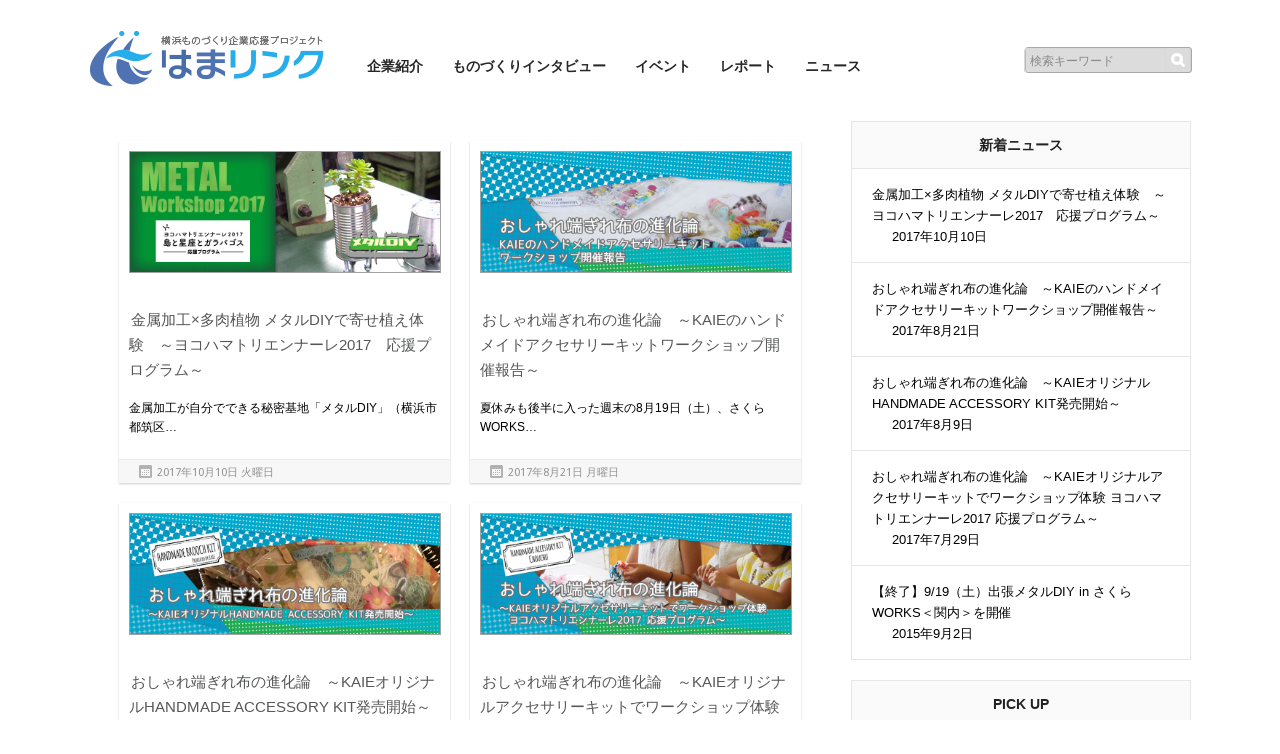

--- FILE ---
content_type: text/html; charset=UTF-8
request_url: https://hama-link.net/tag/%E3%83%88%E3%83%AA%E3%82%A8%E3%83%B3%E3%83%8A%E3%83%BC%E3%83%AC
body_size: 41375
content:
<!doctype html>
<!--[if lt IE 7 ]><html lang="en" class="no-js ie6"> <![endif]-->
<!--[if IE 7 ]><html lang="en" class="no-js ie7"> <![endif]-->
<!--[if IE 8 ]><html lang="en" class="no-js ie8"> <![endif]-->
<!--[if IE 9 ]><html lang="en" class="no-js ie9"> <![endif]-->
<!--[if (gt IE 9)|!(IE)]><!--><html lang="en" class="no-js"> <!--<![endif]-->
<head>
<meta http-equiv="Content-Type" content="text/html; charset=UTF-8" />
<meta http-equiv="X-UA-Compatible" content="IE=edge,chrome=1">
<meta name="viewport" content="width=device-width, initial-scale=1.0, maximum-scale=2.0, user-scalable=no" />
    <title>トリエンナーレ | （横浜ものづくり企業応援プロジェクト）    </title>
    <link href="https://fonts.googleapis.com/css?family=Droid+Sans:400,700|Droid+Serif:400,700" rel="stylesheet">
    
<meta name="description" content="（横浜ものづくり企業応援プロジェクト）" />    <link rel="profile" href="http://gmpg.org/xfn/11" />
    <link rel="stylesheet" type="text/css" media="all" href="https://hama-link.net/wp/wp-content/themes/gadgetry-child/style.css" />
    <link rel="alternate" type="application/rss+xml" title="RSS 2.0" href="https://hama-link.net/feed" />
    <link rel="pingback" href="https://hama-link.net/wp/xmlrpc.php" />

    <link rel="alternate" type="application/rss+xml" title="はまリンク &raquo; トリエンナーレ タグのフィード" href="https://hama-link.net/tag/%e3%83%88%e3%83%aa%e3%82%a8%e3%83%b3%e3%83%8a%e3%83%bc%e3%83%ac/feed" />
		<script type="text/javascript">
			window._wpemojiSettings = {"baseUrl":"https:\/\/s.w.org\/images\/core\/emoji\/72x72\/","ext":".png","source":{"concatemoji":"https:\/\/hama-link.net\/wp\/wp-includes\/js\/wp-emoji-release.min.js?ver=4.2.38"}};
			!function(e,n,t){var a;function o(e){var t=n.createElement("canvas"),a=t.getContext&&t.getContext("2d");return!(!a||!a.fillText)&&(a.textBaseline="top",a.font="600 32px Arial","flag"===e?(a.fillText(String.fromCharCode(55356,56812,55356,56807),0,0),3e3<t.toDataURL().length):(a.fillText(String.fromCharCode(55357,56835),0,0),0!==a.getImageData(16,16,1,1).data[0]))}function i(e){var t=n.createElement("script");t.src=e,t.type="text/javascript",n.getElementsByTagName("head")[0].appendChild(t)}t.supports={simple:o("simple"),flag:o("flag")},t.DOMReady=!1,t.readyCallback=function(){t.DOMReady=!0},t.supports.simple&&t.supports.flag||(a=function(){t.readyCallback()},n.addEventListener?(n.addEventListener("DOMContentLoaded",a,!1),e.addEventListener("load",a,!1)):(e.attachEvent("onload",a),n.attachEvent("onreadystatechange",function(){"complete"===n.readyState&&t.readyCallback()})),(a=t.source||{}).concatemoji?i(a.concatemoji):a.wpemoji&&a.twemoji&&(i(a.twemoji),i(a.wpemoji)))}(window,document,window._wpemojiSettings);
		</script>
		<style type="text/css">
img.wp-smiley,
img.emoji {
	display: inline !important;
	border: none !important;
	box-shadow: none !important;
	height: 1em !important;
	width: 1em !important;
	margin: 0 .07em !important;
	vertical-align: -0.1em !important;
	background: none !important;
	padding: 0 !important;
}
</style>
<link rel='stylesheet' id='newpost-catch-css'  href='https://hama-link.net/wp/wp-content/plugins/newpost-catch/style.css?ver=1.2.7' type='text/css' media='all' />
<link rel='stylesheet' id='jetpack_css-css'  href='https://hama-link.net/wp/wp-content/plugins/jetpack/css/jetpack.css?ver=3.5.6' type='text/css' media='all' />
<link rel='stylesheet' id='screen_css-css'  href='https://hama-link.net/wp/wp-content/themes/gadgetry-child/screen.css?ver=4.2.38' type='text/css' media='all' />
<link rel='stylesheet' id='cusel-css'  href='https://hama-link.net/wp/wp-content/themes/gadgetry-parent/css/cusel.css?ver=4.2.38' type='text/css' media='all' />
<link rel='stylesheet' id='prettyPhoto-css'  href='https://hama-link.net/wp/wp-content/themes/gadgetry-parent/framework/static/css/prettyPhoto.css?ver=4.2.38' type='text/css' media='all' />
<link rel='stylesheet' id='shCore-css'  href='https://hama-link.net/wp/wp-content/themes/gadgetry-parent/css/shCore.css?ver=4.2.38' type='text/css' media='all' />
<link rel='stylesheet' id='shThemeDefault-css'  href='https://hama-link.net/wp/wp-content/themes/gadgetry-parent/css/shThemeDefault.css?ver=4.2.38' type='text/css' media='all' />
<!-- This site uses the Google Analytics by Yoast plugin v5.4.2 - Universal enabled - https://yoast.com/wordpress/plugins/google-analytics/ -->
<script type="text/javascript">
	(function(i,s,o,g,r,a,m){i['GoogleAnalyticsObject']=r;i[r]=i[r]||function(){
		(i[r].q=i[r].q||[]).push(arguments)},i[r].l=1*new Date();a=s.createElement(o),
		m=s.getElementsByTagName(o)[0];a.async=1;a.src=g;m.parentNode.insertBefore(a,m)
	})(window,document,'script','//www.google-analytics.com/analytics.js','__gaTracker');

	__gaTracker('create', 'UA-53907155-1', 'auto');
	__gaTracker('set', 'forceSSL', true);
	__gaTracker('send','pageview');

</script>
<!-- / Google Analytics by Yoast -->
<script type='text/javascript' src='https://hama-link.net/wp/wp-includes/js/jquery/jquery.js?ver=1.11.2'></script>
<script type='text/javascript' src='https://hama-link.net/wp/wp-includes/js/jquery/jquery-migrate.min.js?ver=1.2.1'></script>
<script type='text/javascript' src='https://hama-link.net/wp/wp-content/themes/gadgetry-parent/js/libs/modernizr.min.js?ver=4.2.38'></script>
<script type='text/javascript' src='https://hama-link.net/wp/wp-content/themes/gadgetry-parent/js/libs/respond.min.js?ver=4.2.38'></script>
<script type='text/javascript' src='https://hama-link.net/wp/wp-content/themes/gadgetry-parent/js/libs/jquery.min.js?ver=4.2.38'></script>
<script type='text/javascript' src='https://hama-link.net/wp/wp-content/themes/gadgetry-parent/js/jquery.easing.1.3.min.js?ver=4.2.38'></script>
<script type='text/javascript' src='https://hama-link.net/wp/wp-content/themes/gadgetry-parent/js/general.js?ver=4.2.38'></script>
<script type='text/javascript' src='https://hama-link.net/wp/wp-content/themes/gadgetry-parent/js/jquery.carouFredSel.packed.js?ver=4.2.38'></script>
<script type='text/javascript' src='https://hama-link.net/wp/wp-content/themes/gadgetry-parent/js/jquery.touchSwipe.min.js?ver=4.2.38'></script>
<script type='text/javascript' src='https://hama-link.net/wp/wp-content/themes/gadgetry-parent/js/cusel-min.js?ver=4.2.38'></script>
<script type='text/javascript' src='https://hama-link.net/wp/wp-content/themes/gadgetry-parent/js/jquery.tools.min.js?ver=4.2.38'></script>
<script type='text/javascript' src='https://hama-link.net/wp/wp-content/themes/gadgetry-parent/js/slides.min.jquery.js?ver=4.2.38'></script>
<script type='text/javascript' src='https://hama-link.net/wp/wp-content/themes/gadgetry-parent/js/jquery.infieldlabel.min.js?ver=4.2.38'></script>
<script type='text/javascript' src='https://hama-link.net/wp/wp-content/themes/gadgetry-parent/js/jquery.mousewheel.min.js?ver=4.2.38'></script>
<script type='text/javascript' src='https://hama-link.net/wp/wp-content/themes/gadgetry-parent/js/jquery.customInput.js?ver=4.2.38'></script>
<script type='text/javascript' src='https://hama-link.net/wp/wp-content/themes/gadgetry-parent/framework/static/javascript/jquery.prettyPhoto.js?ver=3.1.4'></script>
<link rel="EditURI" type="application/rsd+xml" title="RSD" href="https://hama-link.net/wp/xmlrpc.php?rsd" />
<link rel="wlwmanifest" type="application/wlwmanifest+xml" href="https://hama-link.net/wp/wp-includes/wlwmanifest.xml" /> 
<meta name="generator" content="WordPress 4.2.38" />
<style type='text/css'>img#wpstats{display:none}</style><link rel="shortcut icon" href="//hama-link.net/wp/wp-content/themes/gadgetry-parent/images/favicon.ico"/>
<!-- BEGIN: WP Social Bookmarking Light -->
<script>(function(d, s, id) {
  var js, fjs = d.getElementsByTagName(s)[0];
  if (d.getElementById(id)) return;
  js = d.createElement(s); js.id = id;
  js.src = "//connect.facebook.net/ja_JP/sdk.js#xfbml=1&version=v2.0";
  fjs.parentNode.insertBefore(js, fjs);
}(document, 'script', 'facebook-jssdk'));</script>   
<style type="text/css">
</style>
<!-- END: WP Social Bookmarking Light -->
<!-- {tfuse-header-includes} --></head>
<body class="chrome">
    <div class="body_wrap" >
        <div class="container">
                        <!-- header -->
	<div id="fixed_header">
            <div class="header  ">
            

            
              <div class="logo">
                    <a href="https://hama-link.net" title="（横浜ものづくり企業応援プロジェクト）"></a>
                                    <a href="https://hama-link.net"><div class="logo-img"><img src="//hama-link.net/wp/wp-content/themes/gadgetry-parent/images/logo.png" alt="はまリンク"  border="0" /></div></a>
                           </a>
                </div><!--/ .logo -->
                
                        
                
                <!-- topmenu -->
                <div id="topmenu" class="menu-menu02-container"><ul id="menu-menu02" class="dropdown"><li id="menu-item-3303" class="menu_home_link menu-item menu-item-type-custom menu-item-object-custom menu-item-home menu-item-3303"><a href="https://hama-link.net/"><span>ホーム</span></a></li>
<li id="menu-item-715" class="menu-item menu-item-type-post_type menu-item-object-page menu-item-715"><a href="https://hama-link.net/company_list"><span>企業紹介</span></a></li>
<li id="menu-item-436" class="menu-item menu-item-type-taxonomy menu-item-object-category menu-item-436"><a href="https://hama-link.net/category/interview"><span>ものづくりインタビュー</span></a></li>
<li id="menu-item-437" class="menu-item menu-item-type-taxonomy menu-item-object-category menu-item-437"><a href="https://hama-link.net/category/event"><span>イベント</span></a></li>
<li id="menu-item-439" class="menu-item menu-item-type-taxonomy menu-item-object-category menu-item-439"><a href="https://hama-link.net/category/report"><span>レポート</span></a></li>
<li id="menu-item-438" class="menu-item menu-item-type-taxonomy menu-item-object-category menu-item-438"><a href="https://hama-link.net/category/news-2"><span>ニュース</span></a></li>
</ul></div>
                <div class="search-link">
                

                
                    <div class="topsearch_back">
                		<div class="topsearch">
  						<form id="searchForm" action="https://hama-link.net/" method="get">			
							<input type="text" name="s" id="s" value="" class="stext"  placeholder="検索キーワード" >
							<input type="submit" id="searchSubmit" value="Search" class="btn-search">                    
						</form>
                        </div>
                    </div>
                </div><!--/ .search-link -->
            </div><!--/ header -->
	</div>

<!-- navibar -->
<!--
<div class="navibar bar_style" >
	<div class="sortby">
            <a href="?navibar=all" >All</a><a href="?navibar=most_viewed" >Most viewed</a><a href="?navibar=most_commented" >Most commented</a>        </div>
    
    <div class="postlist-view">
                            <a href="?view=list"  class="link_view_list">List View</a>
                    <a href="?view=grid"  class="link_view_grid active">Grid View</a> 
                        </div>
    
    <div id="">
       
<div class="topsearch">
  <form id="searchForm" action="https://hama-link.net/" method="get">			
<input type="text" name="s" id="s" value="" class="stext">
<input type="submit" id="searchSubmit" value="Search" class="btn-search">                    
</form>
</div>   
 
              
</div>
	

	
    <div class="clear"></div>
</div>-->
<!--/ navibar -->         <div id="middle" class="cols2">
         <div class="content" role="main">
    <div class="postlist layout-grid"><div class="post-item ">
<div class="eye-catch">
<a href="https://hama-link.net/event/3755"><img width="310" height="120" src="https://hama-link.net/wp/wp-content/uploads/2017/10/metalworkshop2017.jpg" class="attachment-310x310 wp-post-image" alt="metalworkshop2017" /></a>
    </div>
    <div class="post-image">
        <a href="https://hama-link.net/event/3755"><a href="https://hama-link.net/event/3755"></a></a>
    </div>
    <div class="post_title">
            <div class="post_tag" ><span></span></div>
            <h2><a href="https://hama-link.net/event/3755"  class="event" >金属加工×多肉植物 メタルDIYで寄せ植え体験　～ヨコハマトリエンナーレ2017　応援プログラム～</a></h2>
    </div>
    <div class="post-descr">
        <p><p>金属加工が自分でできる秘密基地「メタルDIY」（横浜市都筑区&#8230;</p>
</p>
    </div>
    <div class="post-meta-bot">
							<span class="post-date">2017年10月10日 火曜日</span>
			        <!--<a href="https://hama-link.net/event/3755#comments" class="link-comments">0 Comments</a>-->
    </div>
</div>
<div class="post-item ">
<div class="eye-catch">
<a href="https://hama-link.net/event/3734"><img width="310" height="120" src="https://hama-link.net/wp/wp-content/uploads/2017/08/yokotori2017-head3.png" class="attachment-310x310 wp-post-image" alt="おしゃれ端ぎれの進化論" /></a>
    </div>
    <div class="post-image">
        <a href="https://hama-link.net/event/3734"><a href="https://hama-link.net/event/3734"></a></a>
    </div>
    <div class="post_title">
            <div class="post_tag" ><span></span></div>
            <h2><a href="https://hama-link.net/event/3734"  class="event" >おしゃれ端ぎれ布の進化論　～KAIEのハンドメイドアクセサリーキットワークショップ開催報告～</a></h2>
    </div>
    <div class="post-descr">
        <p><p>夏休みも後半に入った週末の8月19日（土）、さくらWORKS&#8230;</p>
</p>
    </div>
    <div class="post-meta-bot">
							<span class="post-date">2017年8月21日 月曜日</span>
			        <!--<a href="https://hama-link.net/event/3734#comments" class="link-comments">0 Comments</a>-->
    </div>
</div>
<div class="clear"></div><div class="post-item ">
<div class="eye-catch">
<a href="https://hama-link.net/event/3691"><img width="310" height="120" src="https://hama-link.net/wp/wp-content/uploads/2017/08/yokotori2017-head2.png" class="attachment-310x310 wp-post-image" alt="おしゃれ端ぎれ布の進化論" /></a>
    </div>
    <div class="post-image">
        <a href="https://hama-link.net/event/3691"><a href="https://hama-link.net/event/3691"></a></a>
    </div>
    <div class="post_title">
            <div class="post_tag" ><span></span></div>
            <h2><a href="https://hama-link.net/event/3691"  class="event" >おしゃれ端ぎれ布の進化論　～KAIEオリジナルHANDMADE ACCESSORY KIT発売開始～</a></h2>
    </div>
    <div class="post-descr">
        <p><p>『SHOP トリエンナーレ2017』で、KAIEオリジナルア&#8230;</p>
</p>
    </div>
    <div class="post-meta-bot">
							<span class="post-date">2017年8月9日 水曜日</span>
			        <!--<a href="https://hama-link.net/event/3691#comments" class="link-comments">0 Comments</a>-->
    </div>
</div>
<div class="post-item ">
<div class="eye-catch">
<a href="https://hama-link.net/event/3625"><img width="310" height="120" src="https://hama-link.net/wp/wp-content/uploads/2017/07/yokotori2017-head.png" class="attachment-310x310 wp-post-image" alt="yokotori2017-head" /></a>
    </div>
    <div class="post-image">
        <a href="https://hama-link.net/event/3625"><a href="https://hama-link.net/event/3625"></a></a>
    </div>
    <div class="post_title">
            <div class="post_tag" ><span></span></div>
            <h2><a href="https://hama-link.net/event/3625"  class="event" >おしゃれ端ぎれ布の進化論　～KAIEオリジナルアクセサリーキットでワークショップ体験 ヨコハマトリエンナーレ2017 応援プログラム～</a></h2>
    </div>
    <div class="post-descr">
        <p><p>今年も参戦！ヨコハマトリエンナーレ2017 今年も3年に一度&#8230;</p>
</p>
    </div>
    <div class="post-meta-bot">
							<span class="post-date">2017年7月29日 土曜日</span>
			        <!--<a href="https://hama-link.net/event/3625#comments" class="link-comments">0 Comments</a>-->
    </div>
</div>
<div class="clear"></div><div class="post-item ">
<div class="eye-catch">
<a href="https://hama-link.net/news-2/3379"><img width="310" height="233" src="https://hama-link.net/wp/wp-content/uploads/2015/02/dd0097ab3eb05cc0a0159f73f93bfefc.jpg" class="attachment-310x310 wp-post-image" alt="スピーカー部材で作った木製コースター" /></a>
    </div>
    <div class="post-image">
        <a href="https://hama-link.net/news-2/3379"><a href="https://hama-link.net/news-2/3379"></a></a>
    </div>
    <div class="post_title">
            <div class="post_tag" ><span></span></div>
            <h2><a href="https://hama-link.net/news-2/3379"  class="news-2" >はまリンクコレクションリニューアル－ヨコハマトリエンナーレ 応援グッズを追加</a></h2>
    </div>
    <div class="post-descr">
        <p><p>横浜市内のものづくり企業様に製作協力いただいたオリジナルアイ&#8230;</p>
</p>
    </div>
    <div class="post-meta-bot">
							<span class="post-date">2015年5月16日 土曜日</span>
			        <!--<a href="https://hama-link.net/news-2/3379#comments" class="link-comments">0 Comments</a>-->
    </div>
</div>
<div class="post-item ">
<div class="eye-catch">
<a href="https://hama-link.net/report/1975"></a>
    </div>
    <div class="post-image">
        <a href="https://hama-link.net/report/1975"><a href="https://hama-link.net/report/1975"><img src="https://hama-link.net/wp/wp-content/uploads/2015/02/859331bd1f30cee8c95bb241226b556f-300x225.jpg"  class=" " alt="ヨコハマトリエンナーレ2014 参戦記 その3" width="310" height="183" /></a></a>
    </div>
    <div class="post_title">
            <div class="post_tag" ><span></span></div>
            <h2><a href="https://hama-link.net/report/1975"  class="report" >ヨコハマトリエンナーレ2014 参戦記 その3</a></h2>
    </div>
    <div class="post-descr">
        <p><p>はまリンクが本邦一の現代アートイベントに初参加。 横浜ものづ&#8230;</p>
</p>
    </div>
    <div class="post-meta-bot">
							<span class="post-date">2015年2月6日 金曜日</span>
			        <!--<a href="https://hama-link.net/report/1975#comments" class="link-comments">0 Comments</a>-->
    </div>
</div>
<div class="clear"></div><div class="post-item ">
<div class="eye-catch">
<a href="https://hama-link.net/report/1973"></a>
    </div>
    <div class="post-image">
        <a href="https://hama-link.net/report/1973"><a href="https://hama-link.net/report/1973"><img src="https://hama-link.net/wp/wp-content/uploads/2015/02/dd0097ab3eb05cc0a0159f73f93bfefc-300x225.jpg"  class=" " alt="ヨコハマトリエンナーレ2014 参戦記 その2" width="310" height="183" /></a></a>
    </div>
    <div class="post_title">
            <div class="post_tag" ><span></span></div>
            <h2><a href="https://hama-link.net/report/1973"  class="report" >ヨコハマトリエンナーレ2014 参戦記 その2</a></h2>
    </div>
    <div class="post-descr">
        <p><p>はまリンクが本邦一の現代アートイベントに初参加。 横浜ものづ&#8230;</p>
</p>
    </div>
    <div class="post-meta-bot">
							<span class="post-date">2015年2月6日 金曜日</span>
			        <!--<a href="https://hama-link.net/report/1973#comments" class="link-comments">0 Comments</a>-->
    </div>
</div>
<div class="post-item ">
<div class="eye-catch">
<a href="https://hama-link.net/report/1968"></a>
    </div>
    <div class="post-image">
        <a href="https://hama-link.net/report/1968"><a href="https://hama-link.net/report/1968"><img src="https://hama-link.net/wp/wp-content/uploads/2015/02/9999db4edbcfd4f30d5518ee66718538-284x300.jpg"  class=" " alt="ヨコハマトリエンナーレ2014 参戦記 その1" width="310" height="183" /></a></a>
    </div>
    <div class="post_title">
            <div class="post_tag" ><span></span></div>
            <h2><a href="https://hama-link.net/report/1968"  class="report" >ヨコハマトリエンナーレ2014 参戦記 その1</a></h2>
    </div>
    <div class="post-descr">
        <p><p>はまリンクが本邦一の現代アートイベントに初参加。 横浜ものづ&#8230;</p>
</p>
    </div>
    <div class="post-meta-bot">
							<span class="post-date">2015年2月6日 金曜日</span>
			        <!--<a href="https://hama-link.net/report/1968#comments" class="link-comments">0 Comments</a>-->
    </div>
</div>
<div class="clear"></div><div class="clear"></div></div>                            </div>
                            <div class="sidebar">
                <div id="newpostcatch-3" class="box widget_newpostcatch"><h3>新着ニュース</h3><ul id="npcatch" >
<li>
<a href="https://hama-link.net/event/3755" title="金属加工×多肉植物 メタルDIYで寄せ植え体験　～ヨコハマトリエンナーレ2017　応援プログラム～" >
<img src="https://hama-link.net/wp/wp-content/uploads/2017/10/metalworkshop2017-150x150.jpg" width="0" height="0" alt="金属加工×多肉植物 メタルDIYで寄せ植え体験　～ヨコハマトリエンナーレ2017　応援プログラム～" title="金属加工×多肉植物 メタルDIYで寄せ植え体験　～ヨコハマトリエンナーレ2017　応援プログラム～"  />
</a>
<span class="title"><a href="https://hama-link.net/event/3755" title="金属加工×多肉植物 メタルDIYで寄せ植え体験　～ヨコハマトリエンナーレ2017　応援プログラム～">金属加工×多肉植物 メタルDIYで寄せ植え体験　～ヨコハマトリエンナーレ2017　応援プログラム～<span class="date">2017年10月10日</span>
</a></span>
</li>
<li>
<a href="https://hama-link.net/event/3734" title="おしゃれ端ぎれ布の進化論　～KAIEのハンドメイドアクセサリーキットワークショップ開催報告～" >
<img src="https://hama-link.net/wp/wp-content/uploads/2017/08/yokotori2017-head3-150x150.png" width="0" height="0" alt="おしゃれ端ぎれ布の進化論　～KAIEのハンドメイドアクセサリーキットワークショップ開催報告～" title="おしゃれ端ぎれ布の進化論　～KAIEのハンドメイドアクセサリーキットワークショップ開催報告～"  />
</a>
<span class="title"><a href="https://hama-link.net/event/3734" title="おしゃれ端ぎれ布の進化論　～KAIEのハンドメイドアクセサリーキットワークショップ開催報告～">おしゃれ端ぎれ布の進化論　～KAIEのハンドメイドアクセサリーキットワークショップ開催報告～<span class="date">2017年8月21日</span>
</a></span>
</li>
<li>
<a href="https://hama-link.net/event/3691" title="おしゃれ端ぎれ布の進化論　～KAIEオリジナルHANDMADE ACCESSORY KIT発売開始～" >
<img src="https://hama-link.net/wp/wp-content/uploads/2017/08/yokotori2017-head2-150x150.png" width="0" height="0" alt="おしゃれ端ぎれ布の進化論　～KAIEオリジナルHANDMADE ACCESSORY KIT発売開始～" title="おしゃれ端ぎれ布の進化論　～KAIEオリジナルHANDMADE ACCESSORY KIT発売開始～"  />
</a>
<span class="title"><a href="https://hama-link.net/event/3691" title="おしゃれ端ぎれ布の進化論　～KAIEオリジナルHANDMADE ACCESSORY KIT発売開始～">おしゃれ端ぎれ布の進化論　～KAIEオリジナルHANDMADE ACCESSORY KIT発売開始～<span class="date">2017年8月9日</span>
</a></span>
</li>
<li>
<a href="https://hama-link.net/event/3625" title="おしゃれ端ぎれ布の進化論　～KAIEオリジナルアクセサリーキットでワークショップ体験 ヨコハマトリエンナーレ2017 応援プログラム～" >
<img src="https://hama-link.net/wp/wp-content/uploads/2017/07/yokotori2017-head-150x150.png" width="0" height="0" alt="おしゃれ端ぎれ布の進化論　～KAIEオリジナルアクセサリーキットでワークショップ体験 ヨコハマトリエンナーレ2017 応援プログラム～" title="おしゃれ端ぎれ布の進化論　～KAIEオリジナルアクセサリーキットでワークショップ体験 ヨコハマトリエンナーレ2017 応援プログラム～"  />
</a>
<span class="title"><a href="https://hama-link.net/event/3625" title="おしゃれ端ぎれ布の進化論　～KAIEオリジナルアクセサリーキットでワークショップ体験 ヨコハマトリエンナーレ2017 応援プログラム～">おしゃれ端ぎれ布の進化論　～KAIEオリジナルアクセサリーキットでワークショップ体験 ヨコハマトリエンナーレ2017 応援プログラム～<span class="date">2017年7月29日</span>
</a></span>
</li>
<li>
<a href="https://hama-link.net/event/3536" title="【終了】9/19（土）出張メタルDIY in さくらWORKS＜関内＞を開催" >
<img src="https://hama-link.net/wp/wp-content/uploads/2015/09/058d54835b5ae8187079543e84ca30e1-150x150.jpg" width="0" height="0" alt="【終了】9/19（土）出張メタルDIY in さくらWORKS＜関内＞を開催" title="【終了】9/19（土）出張メタルDIY in さくらWORKS＜関内＞を開催"  />
</a>
<span class="title"><a href="https://hama-link.net/event/3536" title="【終了】9/19（土）出張メタルDIY in さくらWORKS＜関内＞を開催">【終了】9/19（土）出張メタルDIY in さくらWORKS＜関内＞を開催<span class="date">2015年9月2日</span>
</a></span>
</li>
</ul>

</div><div id="newpostcatch-4" class="box widget_newpostcatch"><h3>PICK UP</h3><ul id="npcatch" >
<li>
<a href="https://hama-link.net/pick-up/2828" title="｢はまリンク｣サイトリニューアルのお知らせ" >
<img src="https://hama-link.net/wp/wp-content/plugins/newpost-catch/no_thumb.png"  width="0" height="0" alt="｢はまリンク｣サイトリニューアルのお知らせ" title="｢はまリンク｣サイトリニューアルのお知らせ" />
</a>
<span class="title"><a href="https://hama-link.net/pick-up/2828" title="｢はまリンク｣サイトリニューアルのお知らせ">｢はまリンク｣サイトリニューアルのお知らせ<span class="date">2015年3月30日</span>
</a></span>
</li>
<li>
<a href="https://hama-link.net/pick-up/850" title="｢横浜ものづくり企業応援プロジェクトはまリンク｣サイト運営移管のお知らせ" >
<img src="https://hama-link.net/wp/wp-content/uploads/2014/08/hama-card.gif"  width="0" height="0" alt="｢横浜ものづくり企業応援プロジェクトはまリンク｣サイト運営移管のお知らせ" title="｢横浜ものづくり企業応援プロジェクトはまリンク｣サイト運営移管のお知らせ" />
</a>
<span class="title"><a href="https://hama-link.net/pick-up/850" title="｢横浜ものづくり企業応援プロジェクトはまリンク｣サイト運営移管のお知らせ">｢横浜ものづくり企業応援プロジェクトはまリンク｣サイト運営移管のお知らせ<span class="date">2014年8月13日</span>
</a></span>
</li>
<li>
<a href="https://hama-link.net/pick-up/1165" title="「横濱3Dプリンタ実践ゼミ」体験レポートの連載が始まりました。" >
<img src="https://hama-link.net/wp/wp-content/plugins/newpost-catch/no_thumb.png"  width="0" height="0" alt="「横濱3Dプリンタ実践ゼミ」体験レポートの連載が始まりました。" title="「横濱3Dプリンタ実践ゼミ」体験レポートの連載が始まりました。" />
</a>
<span class="title"><a href="https://hama-link.net/pick-up/1165" title="「横濱3Dプリンタ実践ゼミ」体験レポートの連載が始まりました。">「横濱3Dプリンタ実践ゼミ」体験レポートの連載が始まりました。<span class="date">2014年3月4日</span>
</a></span>
</li>
</ul>

</div><div class="widget-container widget_tag_cloud">    <h3 class="widget-title">関連タグ</h3><div class="tagcloud"><a href='https://hama-link.net/tag/3dcad' class='tag-link-71' title='1件のトピック' style='font-size: 8pt;'>3DCAD</a>
<a href='https://hama-link.net/tag/3d%e3%82%b9%e3%82%ad%e3%83%a3%e3%83%8a' class='tag-link-70' title='1件のトピック' style='font-size: 8pt;'>3Dスキャナ</a>
<a href='https://hama-link.net/tag/3d%e3%83%97%e3%83%aa%e3%83%b3%e3%82%bf' class='tag-link-31' title='4件のトピック' style='font-size: 13.833333333333pt;'>3Dプリンタ</a>
<a href='https://hama-link.net/tag/fablab-kannai' class='tag-link-52' title='6件のトピック' style='font-size: 16.020833333333pt;'>FabLab Kannai</a>
<a href='https://hama-link.net/tag/idec%e6%83%85%e5%a0%b1' class='tag-link-28' title='17件のトピック' style='font-size: 22pt;'>IDEC情報</a>
<a href='https://hama-link.net/tag/it' class='tag-link-34' title='2件のトピック' style='font-size: 10.625pt;'>IT</a>
<a href='https://hama-link.net/tag/kip' class='tag-link-58' title='2件のトピック' style='font-size: 10.625pt;'>KIP</a>
<a href='https://hama-link.net/tag/paper-wood' class='tag-link-54' title='1件のトピック' style='font-size: 8pt;'>Paper-wood</a>
<a href='https://hama-link.net/tag/syq-lab' class='tag-link-72' title='1件のトピック' style='font-size: 8pt;'>SYQ Lab</a>
<a href='https://hama-link.net/tag/%e3%81%8a%e7%9f%a5%e3%82%89%e3%81%9b' class='tag-link-47' title='5件のトピック' style='font-size: 15pt;'>お知らせ</a>
<a href='https://hama-link.net/tag/%e3%81%8d%e3%82%89%e3%81%8d%e3%82%89' class='tag-link-78' title='1件のトピック' style='font-size: 8pt;'>きらきら</a>
<a href='https://hama-link.net/tag/%e3%81%95%e3%81%8f%e3%82%89works%ef%bc%9c%e9%96%a2%e5%86%85%ef%bc%9e' class='tag-link-44' title='9件のトピック' style='font-size: 18.208333333333pt;'>さくらWORKS＜関内＞</a>
<a href='https://hama-link.net/tag/%e3%82%82%e3%81%ae%e3%81%a5%e3%81%8f%e3%82%8a' class='tag-link-75' title='4件のトピック' style='font-size: 13.833333333333pt;'>ものづくり</a>
<a href='https://hama-link.net/tag/%e3%82%a2%e3%82%af%e3%82%bb%e3%82%b5%e3%83%aa%e3%83%bc' class='tag-link-79' title='3件のトピック' style='font-size: 12.375pt;'>アクセサリー</a>
<a href='https://hama-link.net/tag/%e3%82%a4%e3%83%99%e3%83%b3%e3%83%88' class='tag-link-33' title='11件のトピック' style='font-size: 19.375pt;'>イベント</a>
<a href='https://hama-link.net/tag/%e3%82%af%e3%83%a9%e3%82%a6%e3%83%89%e3%82%bd%e3%83%bc%e3%82%b7%e3%83%b3%e3%82%b0' class='tag-link-57' title='2件のトピック' style='font-size: 10.625pt;'>クラウドソーシング</a>
<a href='https://hama-link.net/tag/%e3%82%b7%e3%83%a5%e3%82%b7%e3%83%a5' class='tag-link-82' title='1件のトピック' style='font-size: 8pt;'>シュシュ</a>
<a href='https://hama-link.net/tag/%e3%82%b7%e3%83%b3%e3%83%9d%e3%82%b8%e3%82%a6%e3%83%a0' class='tag-link-37' title='1件のトピック' style='font-size: 8pt;'>シンポジウム</a>
<a href='https://hama-link.net/tag/%e3%82%bb%e3%83%9f%e3%83%8a%e3%83%bc' class='tag-link-30' title='12件のトピック' style='font-size: 19.8125pt;'>セミナー</a>
<a href='https://hama-link.net/tag/%e3%83%86%e3%82%af%e3%83%8b%e3%82%ab%e3%83%ab%e3%82%b7%e3%83%a7%e3%82%a6%e3%83%a8%e3%82%b3%e3%83%8f%e3%83%9e' class='tag-link-43' title='2件のトピック' style='font-size: 10.625pt;'>テクニカルショウヨコハマ</a>
<a href='https://hama-link.net/tag/%e3%83%88%e3%83%aa%e3%82%a8%e3%83%b3%e3%83%8a%e3%83%bc%e3%83%ac' class='tag-link-50' title='8件のトピック' style='font-size: 17.479166666667pt;'>トリエンナーレ</a>
<a href='https://hama-link.net/tag/%e3%83%8f%e3%83%b3%e3%83%89%e3%83%a1%e3%82%a4%e3%83%89' class='tag-link-85' title='1件のトピック' style='font-size: 8pt;'>ハンドメイド</a>
<a href='https://hama-link.net/tag/%e3%83%96%e3%83%a9%e3%83%b3%e3%83%87%e3%82%a3%e3%83%b3%e3%82%b0' class='tag-link-46' title='2件のトピック' style='font-size: 10.625pt;'>ブランディング</a>
<a href='https://hama-link.net/tag/%e3%83%96%e3%83%ad%e3%83%bc%e3%83%81' class='tag-link-83' title='1件のトピック' style='font-size: 8pt;'>ブローチ</a>
<a href='https://hama-link.net/tag/%e3%83%a1%e3%82%bf%e3%83%abdiy' class='tag-link-68' title='4件のトピック' style='font-size: 13.833333333333pt;'>メタルDIY</a>
<a href='https://hama-link.net/tag/%e3%83%a8%e3%82%b3%e3%83%88%e3%83%aa' class='tag-link-51' title='3件のトピック' style='font-size: 12.375pt;'>ヨコトリ</a>
<a href='https://hama-link.net/tag/%e3%83%af%e3%83%bc%e3%82%af%e3%82%b7%e3%83%a7%e3%83%83%e3%83%97' class='tag-link-45' title='9件のトピック' style='font-size: 18.208333333333pt;'>ワークショップ</a>
<a href='https://hama-link.net/tag/%e4%bc%81%e6%a5%ad%e7%b4%b9%e4%bb%8b' class='tag-link-49' title='3件のトピック' style='font-size: 12.375pt;'>企業紹介</a>
<a href='https://hama-link.net/tag/%e5%8a%a9%e6%88%90%e5%88%b6%e5%ba%a6' class='tag-link-35' title='2件のトピック' style='font-size: 10.625pt;'>助成制度</a>
<a href='https://hama-link.net/tag/%e5%8b%95%e7%94%bb' class='tag-link-74' title='1件のトピック' style='font-size: 8pt;'>動画</a>
<a href='https://hama-link.net/tag/%e5%8b%9f%e9%9b%86' class='tag-link-60' title='4件のトピック' style='font-size: 13.833333333333pt;'>募集</a>
<a href='https://hama-link.net/tag/%e5%8d%8a%e5%b0%8e%e4%bd%93%e7%90%86%e5%b7%a5%e5%ad%a6%e7%a0%94%e7%a9%b6%e3%82%bb%e3%83%b3%e3%82%bf%e3%83%bc' class='tag-link-36' title='1件のトピック' style='font-size: 8pt;'>半導体理工学研究センター</a>
<a href='https://hama-link.net/tag/%e5%a4%8f%e4%bc%91%e3%81%bf' class='tag-link-77' title='1件のトピック' style='font-size: 8pt;'>夏休み</a>
<a href='https://hama-link.net/tag/%e5%a4%8f%e4%bc%91%e3%81%bf%e5%ae%bf%e9%a1%8c' class='tag-link-84' title='1件のトピック' style='font-size: 8pt;'>夏休み宿題</a>
<a href='https://hama-link.net/tag/%e5%a5%b3%e3%81%ae%e5%ad%90' class='tag-link-80' title='2件のトピック' style='font-size: 10.625pt;'>女の子</a>
<a href='https://hama-link.net/tag/%e6%97%a5%e6%9c%ac%e5%8c%96%e5%ad%a6%e6%9c%aa%e6%9d%a5%e9%a4%a8' class='tag-link-38' title='1件のトピック' style='font-size: 8pt;'>日本化学未来館</a>
<a href='https://hama-link.net/tag/%e6%a8%aa%e6%b5%9c%e3%83%99%e3%82%a4%e3%82%b5%e3%82%a4%e3%83%89%e3%83%8d%e3%83%83%e3%83%88' class='tag-link-41' title='5件のトピック' style='font-size: 15pt;'>横浜ベイサイドネット</a>
<a href='https://hama-link.net/tag/%e6%a8%aa%e6%b5%9c%e5%b8%82%e7%b5%8c%e6%b8%88%e5%b1%80%e6%83%85%e5%a0%b1' class='tag-link-27' title='8件のトピック' style='font-size: 17.479166666667pt;'>横浜市経済局情報</a>
<a href='https://hama-link.net/tag/%e7%a5%9e%e5%a5%88%e5%b7%9d%e7%9c%8c%e6%83%85%e5%a0%b1%e3%82%b5%e3%83%bc%e3%83%93%e3%82%b9%e7%94%a3%e6%a5%ad%e5%8d%94%e4%bc%9a' class='tag-link-32' title='2件のトピック' style='font-size: 10.625pt;'>神奈川県情報サービス産業協会</a>
<a href='https://hama-link.net/tag/%e8%87%aa%e7%94%b1%e7%a0%94%e7%a9%b6' class='tag-link-81' title='1件のトピック' style='font-size: 8pt;'>自由研究</a>
<a href='https://hama-link.net/tag/%e8%a6%8b%e6%9c%ac%e5%b8%82' class='tag-link-42' title='1件のトピック' style='font-size: 8pt;'>見本市</a>
<a href='https://hama-link.net/tag/%e8%a6%aa%e5%ad%90' class='tag-link-76' title='3件のトピック' style='font-size: 12.375pt;'>親子</a>
<a href='https://hama-link.net/tag/%e8%b5%b7%e6%a5%ad%e6%94%af%e6%8f%b4' class='tag-link-29' title='3件のトピック' style='font-size: 12.375pt;'>起業支援</a>
<a href='https://hama-link.net/tag/%e9%87%8e%e6%af%9b%e5%8d%b0%e5%88%b7%e7%a4%be' class='tag-link-73' title='1件のトピック' style='font-size: 8pt;'>野毛印刷社</a>
<a href='https://hama-link.net/tag/%e9%96%a2%e6%9d%b1%e7%b2%be%e5%af%86' class='tag-link-69' title='1件のトピック' style='font-size: 8pt;'>関東精密</a></div>
</div><div id="views-2" class="box widget_views"><h3>アクセスランキング</h3><ul>
<li><a href="https://hama-link.net/interview/968"  title="株式会社横浜ベイサイドネット 編">株式会社横浜ベイサイドネット 編</a> - 12,468 views</li><li><a href="https://hama-link.net/report/3417"  title="金属加工が楽しめる秘密基地【メタルDIY】">金属加工が楽しめる秘密基地【メタルDIY】</a> - 11,918 views</li><li><a href="https://hama-link.net/news-2/3444"  title="3DCADが使える会員制のワークプレイス｢SYQ LABORATORY｣7月18日オープン">3DCADが使える会員制のワークプレイス｢SYQ LABORATORY｣7月18日オープン</a> - 11,051 views</li><li><a href="https://hama-link.net/report/3509"  title="鉄は熱いうちに〜【メタルDIY】で金属加工体験記">鉄は熱いうちに〜【メタルDIY】で金属加工体験記</a> - 9,636 views</li><li><a href="https://hama-link.net/event/1876"  title="第一弾投稿型商品アイデアコンテスト「はまデア」">第一弾投稿型商品アイデアコンテスト「はまデア」</a> - 8,520 views</li><li><a href="https://hama-link.net/event/3536"  title="【終了】9/19（土）出張メタルDIY in さくらWORKS＜関内＞を開催">【終了】9/19（土）出張メタルDIY in さくらWORKS＜関内＞を開催</a> - 7,810 views</li><li><a href="https://hama-link.net/news-2/3492"  title="【野毛印刷社主催】第1 回「動画プロモーション導入セミナー」動画の力。7月23日さくらWORKS＜関内＞で開催">【野毛印刷社主催】第1 回「動画プロモーション導入セミナー」動画の力。7月23日さくらWORKS＜関内＞で開催</a> - 7,753 views</li><li><a href="https://hama-link.net/event/3755"  title="金属加工&times;多肉植物 メタルDIYで寄せ植え体験　～ヨコハマトリエンナーレ2017　応援プログラム～">金属加工&times;多肉植物 メタルDIYで寄せ植え体験　～ヨコハマトリエンナーレ2017　応援プログラム～</a> - 6,416 views</li></ul>
</div>            </div><!--/ .sidebar -->
            <div class="clear"></div>
</div><!--/ .middle -->
<!-- footer -->
<footer>
            <div class="f_col f_col_1">
                            </div>

            <div class="f_col f_col_2">
                            </div>

            <div class="f_col f_col_3">
                            </div>

            <div class="f_col f_col_4">
                                <div class="copyright">
                                     </div>
            </div>
            <div class="clear"></div>

<div id="footer_link"><ul>
<li><a href="/about/">はまリンクとは</a></li>
<li><a href="/body/">運営団体</a></li>
<li><a href="/contact/">お問い合わせ</a></li>
</ul></div>

<div id="footer_copy">
<p>&copy; 2015 Yokohama Community Design Lab. All rights reserved.</p>
</div>

</footer>
<!--/ footer -->
	<div style="display:none">
	</div>
<!-- BEGIN: WP Social Bookmarking Light -->
<script type="text/javascript">
  window.___gcfg = {lang: 'ja'};

  (function() {
    var po = document.createElement('script'); po.type = 'text/javascript'; po.async = true;
    po.src = 'https://apis.google.com/js/plusone.js';
    var s = document.getElementsByTagName('script')[0]; s.parentNode.insertBefore(po, s);
  })();
</script>
<!-- END: WP Social Bookmarking Light -->
<script type='text/javascript' src='https://s0.wp.com/wp-content/js/devicepx-jetpack.js?ver=202604'></script>
<script type='text/javascript' src='https://hama-link.net/wp/wp-includes/js/hoverIntent.min.js?ver=1.8.1'></script>
<script type='text/javascript' src='https://maps-api-ssl.google.com/maps/api/js?sensor=false&#038;ver=1.0'></script>
<script type='text/javascript' src='https://hama-link.net/wp/wp-content/themes/gadgetry-parent/js/jquery.gmap.min.js?ver=3.3.0'></script>
<script type='text/javascript' src='https://hama-link.net/wp/wp-content/themes/gadgetry-parent/js/shCore.js?ver=2.1.382'></script>
<script type='text/javascript' src='https://hama-link.net/wp/wp-content/themes/gadgetry-parent/js/shBrushPlain.js?ver=2.1.382'></script>
<script type='text/javascript' src='https://hama-link.net/wp/wp-content/themes/gadgetry-parent/js/SyntaxHighlighter.js?ver=4.2.38'></script>
<script type='text/javascript' src='https://stats.wp.com/e-202604.js' async defer></script>
<script type='text/javascript'>
	_stq = window._stq || [];
	_stq.push([ 'view', {v:'ext',j:'1:3.5.6',blog:'89146483',post:'0',tz:'9',srv:'hama-link.net'} ]);
	_stq.push([ 'clickTrackerInit', '89146483', '0' ]);
</script>

<script type="text/javascript" src="https://hama-link.net/wp/wp-content/themes/gadgetry-parent/cache/min-js-0d009b0856f741ba7eaa95c6f155c915.js?m=0"></script>
</div>
</div>
</body>
</html>


--- FILE ---
content_type: text/css
request_url: https://hama-link.net/wp/wp-content/themes/gadgetry-child/style.css
body_size: 17016
content:
/*
Theme Name: Gadgetry Child
Theme URI: http://themefuse.com/demo/wp/gadgetry/
Description: Child theme for the Gadgetry theme. Child themes are the recommended way of making modifications to a theme. <a href="http://codex.wordpress.org/Child_Themes">Reade More</a>
Author: ThemeFuse
Author URI: http://themefuse.com
Template: gadgetry-parent
*/

@import url("../gadgetry-parent/style.css");
h1, h2, h3, h4, h5, h6 {
	color: #222;
	font-family: "メイリオ", "ヒラギノ角ゴ Pro W3", "Hiragino Kaku Gothic Pro", "Osaka", "ＭＳ Ｐゴシック", sans-serif;
	line-height:1em;}

html {
    width: 100%;
    overflow: auto;
}

body {
	font-family: "メイリオ", "ヒラギノ角ゴ Pro W3", "Hiragino Kaku Gothic Pro", "Osaka", "ＭＳ Ｐゴシック", sans-serif;
	line-height: 180%;
	letter-spacing: normal;
	word-spacing: normal;
	background-color: rgb(242, 242, 242);
	color:#000;
	background-color: #fff;
	padding: 100px 0 0 0;
	width: 100%;
	max-width: 100%;
	overflow-x: hidden;
}

.body_wrap {
	background-color: #FFF;
	padding-top: 0px;
	padding-right: 0px;
	padding-bottom: 20px;
	padding-left: 0px;
}

img { height: auto;}

#fixed_header {
    background-color: #FFF;
    position: fixed !important;
    position: absolute;
    z-index: 3;
    top: 0;
    left: 0;
    width: 100%;
	filter:alpha(opacity=85);
	opacity:0.85;
}

.header {
	height: 100px;
	width:  1100px;
	border-radius: 0px 0px 0px 0px;
	color: rgb(255, 255, 255);
	position: relative;
	background-color: rgba(255, 255, 255, 0.85);
	z-index: 3;
	margin: 0 auto;
	/*filter:alpha(opacity=85);
	opacity:0.85;*/
}

.content{
	background-color: #FFF;
	padding-top: 20px;
	padding-right: 20px;
	padding-bottom: 0px;
	padding-left: 20px;
}

footer {
	background-color:#ECEAEA;
}

.logo {
	margin-right: 10px;
}

.logo-img {
	margin-top: 20px;
}



.navibar {
	background-color: #999;
}


.search-link {
	height: 28px;
	width: 200px;
	position: absolute;
	z-index: 1400;
	right: 20px;
	top: 53px;
	padding: 0px;
}

.topsearch_back {
	background-color: #CCC;
	height: 24px;
	width: 165px;
	margin-left: 115px;
	border: 1px solid #999;
	border-radius: 3px 3px 3px 3px;
}

.search-link .t-w-m  {
	position: absolute;
	z-index: 1;
	left: 0px;
	}

.search-link .t-w-m li {
	display: inline;

	}

.search-link .topsearch {
	position: absolute;
	z-index: 1401;
	height: 24px;
	overflow: hidden;
	top: 1px;
	right: 0px;
	margin-left: 20px;
}


/*タイトルカラー修正*/
.postlist .post_title h2 a {
	padding:2px;
	line-height:25px;
	background-color: transparent;
	color:initial;
}
.postlist .post_title h2 a:hover {
	filter:alpha(opacity=85);
	opacity:0.85;}


.dropdown {
	line-height: 0px;
	z-index: 1300;
	margin: 0px;
	font-family:  "メイリオ", "ヒラギノ角ゴ Pro W3", "Hiragino Kaku Gothic Pro", "Osaka", "ＭＳ Ｐゴシック", sans-serif;
	text-transform: uppercase;
	font-weight: bold;
	float: left;
	padding-top: 0px;
	padding-right: 0px;
	padding-bottom: 0px;
	padding-left: 50px;
	display: block;
}
.dropdown li a {
	color: #000;
	display: block;
	height: 20px;
	text-decoration: none;
	padding-top: 10px;
	padding-right: 10px;
	padding-bottom: 0px;
	padding-left: 10px;
	margin-right: 5px;
	margin-top: 15px;
	border-width:0px;
	border-color:transparent;
	border-style:none;
	-webkit-border-radius: 0px;
	border-radius: 0px;
	color: #000;
	}


.dropdown .menu-item:hover a, .dropdown .menu-item.current-menu-item a, .dropdown .menu-item.current-menu-ancestor a {
	color: #000;
	border-bottom-width: 2px;
	border-bottom-style: solid;
	border-bottom-color: #000;
}



.tf_pagination .page-numbers:hover, .tf_pagination .page_current { color: #0059aa; }
.tf_pagination .current { color: #0059aa; }


footer {
	width: 100%;
	clear: both;
	border-radius: 5px;
	color: rgb(255, 255, 255);
	font: 12px "Droid Sans",sans-serif;
	padding-top: 30px;
	padding-bottom: 20px;
}


#footer_link {
	font-family: "メイリオ", "ヒラギノ角ゴ Pro W3", "Hiragino Kaku Gothic Pro", "Osaka", "ＭＳ Ｐゴシック", sans-serif;
	width: 100%;
	text-align: center;
	padding-top: 0px;
	padding-bottom: 20px;

	}

#footer_link li{
	list-style-type: none;
	display: inline;
	border-top-style: none;
	border-right-style: none;
	border-bottom-style: none;
	border-left-style: none;
	}
#footer_link li a{
	padding-top: 6px;
	padding-right: 12px;
	padding-bottom: 6px;
	padding-left: 12px;
	color: #000;
	}
#footer_link li a:hover{
	color: #000;
	text-decoration: underline;
	}	
#footer_link li a:visited{
	color: #000;
	}
	
#footer_copy{
	font-family: Arial, Helvetica, sans-serif;
	width: 100%;
	text-align: center;
	padding-bottom: 10px;
	color: #000;
		}
		
		
.entry p {
	margin: 0px 0px 18px;
	font-size: 120%;
	line-height: 180%;
	letter-spacing: normal;
	word-spacing: normal;
        text-align: justify;
	text-justify: inter-ideograph;
        word-break: break-all;
}



/* Sidebar Widget Container  */
.sidebar .widget-container,
.content .widget-container {
	position:relative !important;
	line-height:1.4em;
	background:#fff;
	padding:0;
	margin-bottom:20px;
	font-size: 13px;
	border-top-width: 1px;
	border-right-width: 1px;
	border-bottom-width: 1px;
	border-left-width: 1px;
	border-top-style: solid;
	border-right-style: solid;
	border-bottom-style: solid;
	border-left-style: solid;
	border-top-color: #e6e6e6;
	border-right-color: #e6e6e6;
	border-bottom-color: #cecece;
	border-left-color: #e6e6e6;
}
	
	
	
		
*::-moz-selection { background: none repeat scroll 0% 0% #0059aa; color: rgb(255, 255, 255); text-shadow: none; }
a, a:visited { color: #0059aa; text-decoration: none; outline: medium none; }

input[type="button"], button { 
border: 1px solid rgb(54, 110, 203); 
color: rgb(255, 255, 255); 
background: none repeat scroll 0% 0% #0059aa;
margin: 10px 0px; padding: 0px 10px; 
height: 38px; line-height: 38px; 
text-align: center; 
font-family: "メイリオ", "ヒラギノ角ゴ Pro W3", "Hiragino Kaku Gothic Pro", "Osaka", "ＭＳ Ｐゴシック", sans-serif;
font-size: 13px; text-transform: uppercase;
 }

.sidebar .widget_tag_cloud .tagcloud a:hover { color: #0059aa; }

.title h1 { font-size: 29px; line-height: 1.2em; color: #0059aa; font-weight: normal; }		




.postlist .post-descr {
	line-height: 1.6em;
	padding-top: 10px;
	padding-right: 10px;
	padding-bottom: 10px;
	padding-left: 10px;
	margin-top: -10px;
}

.post_tag span{

ｓ}


.post_tag span li {
	font-family: "メイリオ", "ヒラギノ角ゴ Pro W3", "Hiragino Kaku Gothic Pro", "Osaka", "ＭＳ Ｐゴシック", sans-serif;
	font-size: 115%;
	background-color: #999;
	display: inline;
	color: #FFF;
	padding-top: 6px;
	padding-right: 10px;
	padding-bottom: 6px;
	padding-left: 10px;
	border-radius: 6px;
	font-weight: normal;
	margin-top: 10px;
	margin-right: 10px;
	line-height: 40px;
}

.post_tag span li a {
	color: #FFF;
}


.post_title {
	padding-bottom: 0px;
}


.postlist .post_title {
	padding-top: 17px;
	padding-right: 10px;
	padding-bottom: 5px;
	padding-left: 10px;
}

.postlist .post_title h2 a {
	font-family: "メイリオ", "ヒラギノ角ゴ Pro W3", "Hiragino Kaku Gothic Pro", "Osaka", "ＭＳ Ｐゴシック", sans-serif;
	padding: 2px;
}



.post-image img {
    position: relative;
    border: 1px solid rgb(161, 163, 160);
    left: 10px;
    margin: 0 auto;
}


.post-item-wide .post_tag span{

}

.post-item-wide h2 a{
	padding-top: 10px;
	padding-right: 0px;
	padding-bottom: 0px;
	padding-left: 15px;
}




.content .widget-container .widget-title, .content .widget-container h3, .sidebar .widget-container .widget-title, .sidebar .widget-container h3, .widget_calendar table caption {
	text-transform: uppercase;
	color: rgb(34, 34, 34);
	padding: 0px;
	text-align: center;
	background: none repeat scroll 0% 0% rgb(250, 250, 250);
	letter-spacing: 1px;
	height: 46px;
	border-bottom: 1px solid rgb(225, 225, 225);
	margin: 0px;
	font-family: "メイリオ", "ヒラギノ角ゴ Pro W3", "Hiragino Kaku Gothic Pro", "Osaka", "ＭＳ Ｐゴシック", sans-serif;
	font-size: 14px;
	line-height: 46px;
	font-weight: bold;
}


.widget-container h3, .sidebar .widget-container .widget-title, .sidebar .widget-container h3, .widget_calendar table caption {
	text-transform: uppercase;
	color: rgb(34, 34, 34);
	padding: 0px;
	text-align: center;
	background: none repeat scroll 0% 0% rgb(250, 250, 250);
	letter-spacing: 1px;
	height: 46px;
	border-bottom: 1px solid rgb(225, 225, 225);
	margin: 0px;
	font-family: "メイリオ", "ヒラギノ角ゴ Pro W3", "Hiragino Kaku Gothic Pro", "Osaka", "ＭＳ Ｐゴシック", sans-serif;
	font-size: 14px;
	line-height: 46px;
	font-weight: bold;
}



/*最新ニュース*/
#newpostcatch-2, #newpostcatch-3, #newpostcatch-4, #newpostcatch-5, #newpostcatch-6 {
	margin: 0px;
	padding: 0px;
	}
#newpostcatch-2 li, #newpostcatch-3 li, #newpostcatch-4 li, #newpostcatch-5 li, #newpostcatch-6 li {
	margin: 0px;
	padding: 0px;
	}
#newpostcatch-2 h3, #newpostcatch-3 h3, #newpostcatch-4 h3, #newpostcatch-5 h3, #newpostcatch-6 h3 {
	text-align: center;
	color: rgb(34, 34, 34);
	border-top-width: 1px;
	border-right-width: 1px;
	border-bottom-width: 1px;
	border-left-width: 1px;
	border-top-style: solid;
	border-right-style: solid;
	border-bottom-style: none;
	border-left-style: solid;
	border-top-color: rgb(230, 230, 230);
	border-right-color: rgb(230, 230, 230);
	border-bottom-color: rgb(230, 230, 230);
	border-left-color: rgb(230, 230, 230);
	font-family: "メイリオ", "ヒラギノ角ゴ Pro W3", "Hiragino Kaku Gothic Pro", Osaka, "ＭＳ Ｐゴシック", sans-serif;
	font-size: 14px;
	font-weight: bold;
	line-height: 46px;
	text-transform: capitalize;
	background-color: rgb(250, 250, 250);
	}
	
	
/*アクセスランキング*/	
#views-2, #views-3, #views-4{
	padding: 0px;
	margin-top: 0px;
	margin-right: 0px;
	margin-bottom: 20px;
	margin-left: 0px;
	border-bottom-width: 1px;
	border-bottom-style: solid;
	border-bottom-color: rgb(230, 230, 230);
	}
#views-2 li, #views-3 li, #views-4 li {
	margin: 0px;
	padding-top: 10px;
	padding-right: 20px;
	padding-bottom: 10px;
	padding-left: 20px;
	border-top-width: 1px;
	border-right-width: 1px;
	border-bottom-width: 1px;
	border-left-width: 1px;
	border-top-style: solid;
	border-right-style: solid;
	border-bottom-style: none;
	border-left-style: solid;
	border-top-color: rgb(230, 230, 230);
	border-right-color:rgb(230, 230, 230);
	border-bottom-color: rgb(230, 230, 230);
	border-left-color: rgb(230, 230, 230);
	}
#views-2 h3, #views-3 h3, #views-4 h3 {
	text-align: center;
	color: rgb(34, 34, 34);
	border-top-width: 1px;
	border-right-width: 1px;
	border-bottom-width: 1px;
	border-left-width: 1px;
	border-top-style: solid;
	border-right-style: solid;
	border-bottom-style: none;
	border-left-style: solid;
	border-top-color: rgb(230, 230, 230);
	border-right-color: rgb(230, 230, 230);
	border-bottom-color: rgb(230, 230, 230);
	border-left-color: rgb(230, 230, 230);
	font-family: "メイリオ", "ヒラギノ角ゴ Pro W3", "Hiragino Kaku Gothic Pro", Osaka, "ＭＳ Ｐゴシック", sans-serif;
	font-size: 14px;
	font-weight: bold;
	line-height: 46px;
	text-transform: capitalize;
	background-color: rgb(250, 250, 250);}
	
	
#npcatch {
	background-color: #FFF;
	margin-bottom: 20px;
	border-top-width: 1px;
	border-right-width: 1px;
	border-bottom-width: 1px;
	border-left-width: 1px;
	border-top-style: solid;
	border-right-style: solid;
	border-bottom-style: none;
	border-left-style: solid;
	border-top-color: rgb(230, 230, 230);
	border-right-color: rgb(230, 230, 230);
	border-bottom-color: rgb(230, 230, 230);
	border-left-color: rgb(230, 230, 230);
}
#npcatch li {
	border-top-width: 1px;
	border-right-width: 1px;
	border-bottom-width: 1px;
	border-left-width: 1px;
	border-bottom-style: solid;
	border-top-color: rgb(230, 230, 230);
	border-right-color: rgb(230, 230, 230);
	border-bottom-color: rgb(230, 230, 230);
	border-left-color: rgb(230, 230, 230);
	margin: 0px;
	padding: 0px;
}
#npcatch img {
	margin: 0px;
	padding: 0px;
	display: none;
}
#npcatch li a {
	margin: 0px;
	padding: 0px;
	width: auto;
}
#npcatch .title{
	width:100%;
	float:left;
	padding-top: 5px;
	padding-right: 5px;
	padding-bottom: 5px;
	padding-left: 0px;
	font-size: 110%;
}
#npcatch .title a {
	display: block;
	color: #000;
	padding-top: 0px;
	padding-right: 20px;
	padding-bottom: 0px;
	padding-left: 20px;
	margin: 0px;
}
#npcatch .title a:hover {
	background-color: #000;
	color: #FFF;
}

#npcatch .date {
	display: block;
	padding-left: 20px;
}


/*投稿ページ*/
.post-meta-top {
			font-size: 100%;
	}

.post-date {
	font-size: 130%;
}
.post-meta-top a:link {
	background-color: #06C;
	display: inline-block;
	color: #FFF;
	padding: 4px;
	border-radius: 4px;
}
.post-meta-top a:visited {
	color: #fff;
}
.post-meta-top li {
	color: #555656;
	display: inline-block;
}
.post-meta-top li a:link {
	background-color: #fff;
        line-height:40px;
	padding:0px 20px 0px 0px;
	color: #555656 ;
}
.post-meta-top li a:hover {
	color: black ;
}
.post-meta-top li a:visited {
	color: #555656 ;
}


/*バナー*/

#banner_link- {
	margin-bottom: 20px;
}

#banner_link- a:hover img{
	opacity:0.6;
	filter:alpha(opacity=60);
	-ms-filter: "alpha( opacity=60 )";
}


/* Forms
==================================== */
fieldset{
	padding:20px;
	border:1px solid #d3d3d3}

form .row {
	padding:5px 0;
	font-size:13px;
	font-style:italic;
	position:relative;}
	
input[type="text"],
input[type="password"],
input[type="email"],
input[type="reset"],
select,
textarea {
	resize:none;
	font-family: "メイリオ", "ヒラギノ角ゴ Pro W3", "Hiragino Kaku Gothic Pro", Osaka, "ＭＳ Ｐゴシック", sans-serif;
	background:#fff;
	font-size:13px;
	border:1px solid #d3d3d3;
	padding:10px 5px;
	color:#000;
	font-style: normal;
}

/* Slider十字消去 */
.featured-posts, .contact-header-map {
	border-left:0px solid #7f7f7f;
	border-right:0px solid #7f7f7f;
	padding:0 50% 0 50%;
	margin-left: -50%;
	margin-right: -50%;
	/*overflow: hidden;*/
	position: relative;
	background-color: #f7f7f7;
	}


.postlist .post_title h2 a.company {
    color: #009fe8;
}
.postlist .post_title h2 a.interview {
    color: #00d1c4;
}
.postlist .post_title h2 a.event {
    color: #555656;
}
.postlist .post_title h2 a.report {
    color: #fb5f53;
}
.postlist .post_title h2 a.news-2 {
    color: #3059a6;
}
.postlist .post_title h2 a.pick-up {
    color: #f26cc2;
}

.postlist .post_title h2 a:hover {
	filter:alpha(opacity=85);
	opacity:0.85;}

/* カテゴリー単位での色分け */
.postlist .post_title h2 a.company:hover {
    background-color: #009fe8;
    color: #FFFFFF;
}
.postlist .post_title h2 a.interview:hover {
    background-color: #00d1c4;
    color: #FFFFFF;
}
.postlist .post_title h2 a.event:hover {
    background-color: #ffd302;
    color: #FFFFFF;
}
.postlist .post_title h2 a.report:hover {
    background-color: #fb5f53;
    color: #FFFFFF;
}
.postlist .post_title h2 a.news-2:hover {
    background-color: #3059a6;
    color: #FFFFFF;
}
.postlist .post_title h2 a.pick-up:hover {
    background-color: #f26cc2;
    color: #FFFFFF;
}


/* Sliderタイトル消去 */
.flex-caption caption-right-bot {
	display: none;
	}

/* .wp_social_bookmarking_light */
.wp_social_bookmarking_light{
    border: 0 !important;
    padding: 10px 0 20px 0 !important;
    margin: 0 !important;
}
.wp_social_bookmarking_light div{
    float: left !important;
    border: 0 !important;
    padding: 0 !important;
    margin: 0 10px 0px 0 !important;
    min-height: 30px !important;
    line-height: 18px !important;
    text-indent: 0 !important;
}
.wp_social_bookmarking_light img{
    border: 0 !important;
    padding: 0;
    margin: 0;
    vertical-align: top !important;
}
.wp_social_bookmarking_light_clear{
    clear: both !important;
}
.wp_social_bookmarking_light p{
    line-height: 100% !important;
}
#fb-root{
    display: none;
}
.wsbl_twitter{
    width: 70px;
    padding: 0;
    margin: 0;
}
.wsbl_facebook_like iframe{
    max-width: none !important;
}

.eye-catch img{
margin-left:10px;
margin-top:10px;
border: 1px solid rgb(161, 163, 160);
height: auto;
}

/* グローバルメニュー一部非表示 */
#menu-item-3303 a {
display:none;
}

/* フッター余白削る */	
.f_col{
min-height:0px;
} 

--- FILE ---
content_type: text/css
request_url: https://hama-link.net/wp/wp-content/themes/gadgetry-child/screen.css?ver=4.2.38
body_size: 33616
content:
@media only screen and (min-width: 320px) {
	.contact-form .comment-form .inputtext.tfuse_rf_post_datepicker_in,.contact-form .comment-form .inputtext.tfuse_rf_post_datepicker_out {
	max-width: 240px;
	}

	.contact-form .comment-form .inputtext,.contact-form .comment-form .textarea,.contact-form .comment-form .tfuse_captcha_input  {
	max-width: 240px;
	}
	.contact-form .comment-form  .select_styled   {
	max-width: 240px;
	}
	.container {
		width:300px}
	
	.col {
		margin: 5px 0;}
	
	/* headers */
	h1 {font-size:24px;}	
	h2 {font-size:22px;}		
	h3 {font-size:18px;}		
	h4 {font-size:16px;}		
	h5 {font-size:15px;}		
	h6 {font-size:15px;}
	
	.title {
		margin:0 0 10px 0}
	.title h1 {
		font-size:24px;}
	
	img.alignleft {
	height: auto;
	margin-top: 2px;
	margin-right: 10px;
	margin-bottom: 5px;
	margin-left: 0;
}
	img.alignright {
	height: auto;
	margin-top: 2px;
	margin-right: 0;
	margin-bottom: 5px;
	margin-left: 10px;
}
	
	/* Columns width's
	--------------------------------------------------*/
	.col_1,
	.col_1_2,
	.col_1_3,
	.col_2_3,
	.col_1_4,
	.col_3_4{width:300px}
	
	/* Columns inside ROW */
	.row .col_1, .cols2 .content .row .col_1,
	.row .col_1_2, .cols2 .content .row .col_1_2,
	.row .col_1_3, .cols2 .content .row .col_1_3,
	.row .col_2_3, .cols2 .content .row .col_2_3,
	.row .col_1_4, .cols2 .content .row .col_1_4,
	.row .col_3_4, .cols2 .content .row .col_3_4 {width:310px}
	
	/* Header */
	.header {
		height:auto;
                width:300px;
		min-height:100px;}
	.logo {
	width:280px;
	text-align:center;
	float:none;
	padding-top: 0;
	padding-right: 10px;
	padding-bottom: 0;
	padding-left: 10px;
	margin-bottom: 0px;
}
		
	.logo strong {
		margin:22px 0 0 0;}
	
	#topmenu-select {
		padding:20px 0 10px 0;}
	
	#topmenu {
		display:none}
	
	#topmenu-select .select_styled {
		width:260px;
		height:28px;
		padding:3px 5px;
		line-height:1em;
		margin-left:20px}
		
	#topmenu-select .select_styled option {
		padding:1px 0;}
					
					
	/* スマホ修正 */					
	.body_wrap{
	margin-top: 60px;
	}

		
	/* 追加したリンク */
	.search-link {
	height: 28px;
	width: 280px;
	position: absolute;
	z-index: 1400;
	right: 10px;
	top: -1000px;
	padding: 0px;
	}

	.topsearch_back {
	background-color: #CCC;
	height: 24px;
	width: 165px;
	margin-left: 100px;
	border: 1px solid #999;
	border-radius: 3px 3px 3px 3px;
	}

	.search-link .t-w-m  {
	position: absolute;
	z-index: 1;
	left: 0px;
	}

	.search-link .t-w-m li {
	display: inline;
	}

	.search-link .topsearch {
	position: absolute;
	z-index: 1401;
	height: 24px;
	overflow: hidden;
	top: 1px;
	right:15px;
	margin-left: 0px;
	}
		
		
		
	
	/* Featured Posts */
	.featuredGrid{
		width:300px;
		left:0;}
	.header_map {	
		width:308px;
		height:120px;
		left:-6px;}
	
	.featured-post {
		padding:3px;
		float:none;}	
	.featured-big {
		width:308px;
		height:303px;
		left:-9px;}
	.featured-medium {
		width:308px;
		height:151px;
		left:-9px;}
	.featured-small {
		margin:0 auto}
	.post_caption {
		bottom:15px;}
	
	.featured-big .post_caption a,
	.featured-medium .post_caption a {
		font-size:15px;
		line-height:25px;
		padding:3px 5px}
	.post_caption .post_tag span {
	line-height:18px;
	padding-right: 5px;
	padding-bottom: 0px;
	padding-left: 5px;
}
	
	/* Featured slider (Flexslider) */
	.featured-slider {
		left:-6px;
		margin: 0 auto;
		width:308px;
		height:92px}

	
	.flex-caption .post_title a {
		font-size:14px;
		line-height:23px;
		padding:3px 5px 3px 5px !important;}
	
	.flex-caption .post_tag span {
	line-height:18px;
	padding-right: 5px;
	padding-bottom: 0;
	padding-left: 5px;
}
	
	.flex-control-nav, .flex-caption .post-meta-bot {
		display:none;}
		
	.flex-direction-nav li a {
		width:30px;
		background-position:-10px center}
	.flex-direction-nav li .prev:hover {background-position: -60px center;}	
	.flex-direction-nav li .next {background-position: -110px center;}
	.flex-direction-nav li .next:hover {background-position: -160px center;}
	
	.flex-caption {left: 45px; top:auto; right:auto; bottom: 10%; text-align:left; width:70%}

	/* NaviBar */
	.navibar {
		padding:5px 10px 15px 10px;
		height: auto;}	
	.sortby a {
		margin:0 5px;}		
	.link_view_grid, 
	.link_view_list {
		float:left;}	
	.topsearch {
		top:50px;
		right:10px;}
	
	/* Middle content */
	#middle {
		padding:15px 0;}
	#middle .content,
	#middle.sidebar_left .content {
		width:260px;
		border-bottom:2px dashed #cecece;
		margin-bottom:20px;}
	#middle .sidebar,
	#middle.sidebar_left .sidebar {
		width:300px;
		margin:0}
	#middle.full_width .content,
	#middle.full_width .post-detail {
		width:300px;}

	/* Footer */
	footer {
	padding-top: 20px;
	padding-right: 0px;
	padding-bottom: 10px;
	padding-left: 0px;
}
	.f_col {
		float:none;
		margin:0 auto;
		width:220px
		}
		
	#footer_link li{
	list-style-type: none;
	padding-bottom: 10px;
	width: 100%;
	}
	
	#footer_copy p{
	word-break:break-all;
	word-wrap:break-word;
	display: inline-block;
	margin-right: 30px;
	margin-left: 30px;
	}
	
	/* Typographic Elements */
	.frame_left {
		margin:3px 10px 3px 0}		
	.frame_right {
		margin:3px 0 3px 10px}		
	.quote_right, .quote_left, .quote_center, blockquote {
		width:96%;
		margin:15px auto;
		font-size:15px;}
	.content blockquote {
		width:93%;
		padding:10px 3%;}

	/* Framed Tabs */
	.tabs li a {
		padding:0 15px;}
	.tabs_framed .tabs,
	.tabs_framed .tabs li,
	.tabs_framed .tabs li a {
		height:36px;}
	.tabs_framed .tabs li a {
		padding:0 15px;}
	
	.small_tabs .tabs,
	.small_tabs .tabs li,
	.small_tabs .tabs li a {
		height:25px}	
	
	.small_tabs .tabs li a {
		padding:0 10px;
		line-height:25px}
	
	/* Slideshow Gallery and Text */
	.slideshow .slides_container,
	.slideshow .slides_container .slide,
	.slideshow.slideText .slides_container {
		width:298px;}
	.slideGallery .slides_container .slide {
		height:168px;}
	.slideshow.slideText .slides_container .slide{
		width:280px}
	.slideshow .pagination {
		top:-20px;}
	.slideshow .next, .slideshow .prev {
		top:35%;}
		
	/* testimonials slideshow */
	.slideshow.slideQuotes,
	.entry .slideshow.slideQuotes {
		margin:0 0 30px 0;}
	.slideshow.slideQuotes .slides_container {
		padding:10px;
		width:280px;}
	.slideshow.slideQuotes .slides_container .slide{	
		width:280px}
	.slideshow.slideQuotes .slides_container .quote-text {
		font-size:12px;}
	
	.slideshow.slideQuotes .next,
	.slideshow.slideQuotes .pagination {
		right:10px}
	.slideshow.slideQuotes .prev {
		right:30px}
	
	/* Styled Tables and Boxes */
	.styled_table table tr th,
	.sb .box_title	{
		font-size:10px;}
	
	.styled_table table tr th, 
	.styled_table table tr td,
	.sb .box_title	{
		padding:5px 10px;}	
	.styled_table table tbody td,
	.sb .box_content {
		padding:5px 10px;
		font-size:12px;}
	
	/* Advertise Boxes */
	.adv_468 {
		display:none;}
	
	.adv_336 {
		width:300px}
	
	/* Author description */
	.author-description {
		padding:10px;}
	.author-image {
		width:50px;
		height:50px;}
	.author-image img {
		width:45px;
		height:45px;}
	.author-text {
		width: auto;
		float:none;}
		
	/* Widgets */
	.widget_twitter .tweet_item {
		font-size:12px;
		padding:10px;}	
	.sidebar .flickr .flickr_badge_image {
		margin:5px 10px 5px 10px}
	.sidebar .widget_login input {
		width:240px}
	.sidebar .newsletterBox .inputField {
		width:160px}
	.sidebar .widget_search .inputField {
		width:190px}
	
	/* Blog post list */

	.postlist .post-item {
		width:270px;
		margin:0 auto 20px auto;
		float:none;}	
	.postlist .post-item-wide {
		width:270px}
	.postlist .post-item-wide .post-image,
	.postlist .post-item-wide.image-right .post-image {
		float:none;
		margin:0}
	.postlist .post-item-wide.image-right .post-image img {
		right: auto;
		left:10px}
		
	.layout-list .post-item,
	.layout-list .post-item:hover {
		margin:0 0 20px 0;
		width:100%;}
	.layout-list .post-item .post-image {
		margin:0 10px 0 0;
		width:100px;}
	.layout-list .post-side-descr {
		float:none;
		width: 100%}
		
		
	.post-image, .eye-catch {
		width:248px}
		
		
	.post-image a img{
            height:auto;
        }
	
	.postlist .post_title h2 {
		font-size:15px;}
		
	.layout-list .post-meta-top {
		margin:0}
		
	.tf_pagination .inner {
		margin:0 65px}
	.tf_pagination .page-numbers {	
		margin:0 5px;}
		
	/* カテゴリータイトル */	
	.post_tag span {font-size: 100%;}	
	.post-date {font-size: 100%;}
	/* 投稿日付 */
	.postlist .post-meta-bot {padding: 5px 20px;}
	
	/* Comment list */
	.comment-list h3,
	.add-comment h3,.comment-respond h3 {	
		font-size:18px;}	
	.comment-body {
		min-height:70px}
	.comment-avatar {
		margin-right:10px}		
	.comment-text,
	.children .comment-text,
	.children .children .comment-text {
		width:auto;}
	.comment-reply-link {
		right: auto;
		left:20px;
		top:65px;
		font-size:11px;
		text-transform:uppercase;
		background:url(images/arrow_right.png) right -198px no-repeat;
		padding-right:10px;
		color:#444}
	.children li {
		background:none;
		padding-left:0}
	
	/* Comment form / Contact form */
	.comment-form .inputtext,
	.comment-form .input_full,
	.comment-form .textarea {
		width:288px}
	.comment-form .select_styled {
		width:290px}
	.comment-form .rowSubmit,.comment-form p.form-submit  {
		text-align: center}
		.content .add-comment,.content .comment-respond {
	margin:20px 0 10px;}
	
.add-comment,.comment-respond {
	margin:20px 0 10px;}
	
	
	
/* Sliderタイトル消去 */
.flex-caption.caption-right-bot {
	display: none;
}



}


	
	
}

@media only screen and (min-width: 480px) {  
	.contact-form .comment-form .inputtext.tfuse_rf_post_datepicker_in,.contact-form .comment-form .inputtext.tfuse_rf_post_datepicker_out {
	max-width: 400px;
	}
	
	.contact-form .comment-form .inputtext,.contact-form .comment-form .textarea,.contact-form .comment-form .tfuse_captcha_input  {
	max-width: 400px;
	}
	.contact-form .comment-form  .select_styled  {
	max-width: 400px;
	}
	
	.container {
		width:432px}	
	.col {
		margin:5px 0;}
		
	/* Columns width's
	--------------------------------------------------*/
	.col_1,
	.col_1_2,
	.col_1_3,
	.col_2_3,
	.col_1_4,
	.col_3_4 {width:432px}
	
	/* Columns inside ROW */
	.row .col_1, .cols2 .content .row .col_1,
	.row .col_1_2, .cols2 .content .row .col_1_2,
	.row .col_1_3, .cols2 .content .row .col_1_3,
	.row .col_2_3, .cols2 .content .row .col_2_3,
	.row .col_1_4, .cols2 .content .row .col_1_4,
	.row .col_3_4, .cols2 .content .row .col_3_4 {width:432px}
	
	/* Header */
	.logo {
	width:412px;
	margin-bottom: 0px;
}
		
	#topmenu-select .select_styled {
		margin-left:81px}
			
		
	/* 追加したリンク */
	.search-link {
	height: 28px;
	width: 280px;
	position: absolute;
	z-index: 1400;
	right: 70px;
	top: 90px;
	padding: 0px;
	}

	.topsearch_back {
	background-color: #CCC;
	height: 24px;
	width: 165px;
	margin-left: 115px;
		border: 1px solid #999;
	border-radius: 3px 3px 3px 3px;
	}

	.search-link .t-w-m  {
	position: absolute;
	z-index: 1;
	left: 0px;
	}

	.search-link .t-w-m li {
	display: inline;
	}

	.search-link .topsearch {
	position: absolute;
	z-index: 1401;
	height: 24px;
	overflow: hidden;
	top: 1px;
	right: 0px;
	margin-left: 20px;
	}
		
		
	
	/* Featured Posts */
	.featuredGrid{
		width:392px;}
	.header_map {	
		width:440px;
		height:140px;}
	
	.featured-post {
		padding:3px;
		float:left;}
		
	.featured-big {
		width:378px;
		height:372px;
		margin:0 auto;
		left: auto;
		float:none;}
	.featured-medium {
		width:280px;
		height:137px;
		left:0}
	.featured-small {
		width:136px;
		height:136px}
	
	/* Featured slider (Flexslider) */
	.featured-slider {
		margin: 0 auto;
		width:440px;
		height:172px}	
	.flex-caption {width:80%}
	
	/* NaviBar */
	.navibar {
		padding:5px 20px 11px 20px;}
	.sortby {
		width:100%;}
	.sortby a {
		margin:0 20px 0 6px;}			
	.topsearch {
		top:50px;
		right:20px;}
	
	/* Middle content */
	#middle .content,
	#middle.sidebar_left .content {
		width:392px;
		border-bottom:2px dashed #cecece;
		margin-bottom:20px;}
	#middle .sidebar,
	#middle.sidebar_left .sidebar {
		width:392px;
		margin:0 auto;}
	#middle.full_width .content,
	#middle.full_width .post-detail {
		width:392px;}
	
	/* Footer */
	footer {
		padding:10px 0 20px;}
	.f_col {
		float:left;
		margin:0 10px 0 20px;
		width:180px}
		
		
	#footer_link li{
	list-style-type: none;
	display: inline;
	padding-bottom: 10px;
	width: 100%;
	}
		
	
	/* Typographic Elements */
	.quote_right, .quote_left, .quote_center, blockquote {
		width:96%;
		margin:15px auto;
		font-size:15px;}		
	
	/* Slideshow Gallery and Text */
	.slideshow .slides_container,
	.slideshow .slides_container .slide,
	.slideshow.slideText .slides_container {
		width:430px;}
	.slideGallery .slides_container .slide {
		height:242px;}
	.slideshow.slideText .slides_container .slide{
		width:410px}
	.slideshow .pagination {
		top:-30px;}
	.slideshow .next, .slideshow .prev {
		top:41%;}
		
	/* testimonials slideshow */
	.slideshow.slideQuotes,
	.entry .slideshow.slideQuotes {
		margin:0 0 30px 0;}
	.slideshow.slideQuotes .slides_container {
		padding:10px;
		width:410px;}
	.slideshow.slideQuotes .slides_container .slide{	
		width:404px}
	
	.sidebar .slideshow.slideQuotes .slides_container,
	.sidebar .slideshow.slideQuotes .slides_container .slide {
		width:404px;}
		
	.slideshow.slideQuotes .next,
	.slideshow.slideQuotes .pagination {
		right:20px}
	.slideshow.slideQuotes .prev {
		right:35px}
	
	/* Advertise Boxes */	
	.adv_336 {
		width:336px}
	
	/* Author description */
	.author-description {
		padding:14px 14px 10px 14px;}
	.author-image {
		width:85px;
		height:85px;}
	.author-image img {
		width:80px;
		height:80px;}
		
	/* Widgets */
	.sidebar .widget_login input {
		width:370px}
	.sidebar .newsletterBox .inputField {
		width:290px}
	.sidebar .widget_search .inputField {
		width:320px}
	
	/* Blog post list */
	.postlist .post-item {
		width:176px;
		margin:0 10px 20px 10px;
		float:left;}	
	.postlist .post-item-wide {
		width:412px}
	.postlist .post-item-wide .post-image {
		float:left;
		margin:0 20px 0 0}
	.postlist .post-item-wide.image-right .post-image {
	float:right;
	margin-top: 0;
	margin-bottom: 0;
	margin-left: 10px;
}
	.postlist .post-item-wide.image-right .post-image img {
		right:10px;
		left:auto}
	
	.post-image, .eye-catch {
		width:155px}
	.postlist .post-meta-bot {
		padding:10px 10px;
		text-align:right;}
	.postlist .post_title h2 {
		font-size:15px;}
	.postlist .post_title h2 a {
		line-height:23px !important}
	.postlist .post-descr {
		line-height:1.5em;}
		
	.layout-list .post-item,
	.layout-list .post-item:hover {
		margin:0 0 20px 0;
		width:100%;
		float:none;}
	.layout-list .post_title h2 {
		font-size:17px;}
	.layout-list .post_title h2 a {
		line-height:1.2em !important;}
	.layout-list .post-item .post-image {
		margin:0 10px 0 0;
		width:100px;}
	.layout-list .post-side-descr {
		float:none;
		width: 100%}
	.layout-list .post-meta-top {
		margin:5px 0 0 0}
	.layout-list .post-descr {
		clear:both;
		padding:0;}
		
	/* カテゴリータイトル */	
	.post_tag span {font-size: 100%;}	
	.post-date {font-size: 100%;}
		
	
	/* Comment list */	
	.comment-text,
	.children .comment-text,
	.children .children .comment-text {
		width:360px}
	.comment-reply-link {	
		top:0;
		right:0;
		left:auto;
		font-size:12px;
		text-transform: none;
		color:#222;
		padding:0;
		background:none}
	
	/* Comment form / Contact form */
	.comment-form .row {
		margin-right:20px}
	.comment-form .inputtext {
		width:194px}
	.comment-form .input_full,
	.comment-form .textarea {
		width:420px}
	
	.comment-form .select_styled {
		width:176px}
	.comment-form .rowRadio,
	.comment-form .rowCheckbox {
		width:206px;}
	.comment-form .rowSubmit,.comment-form p.form-submit  {
		text-align: right;
                max-width: 540px;}
        .post-image a img{
            height:auto;
        }
		.content .add-comment,.content .comment-respond {
	margin:20px 0 10px;}
	
.add-comment ,.comment-respond{
	margin:20px 0 10px ;}
		
			
}

@media only screen and (min-width: 768px)  {
	  .contact-form .comment-form .inputtext.tfuse_rf_post_datepicker_in,  .contact-form .comment-form .inputtext.tfuse_rf_post_datepicker_out {
	max-width: 723px;
	}

	 .contact-form .comment-form .inputtext, .contact-form .comment-form .textarea, .contact-form .comment-form .tfuse_captcha_input  {
	max-width: 723px;
	}
	 .contact-form .comment-form  .select_styled  {
	max-width: 723px;
	}

    .content .contact-form .comment-form .inputtext,.content .contact-form .comment-form .textarea,.content .contact-form .comment-form .tfuse_captcha_input  {
	max-width: 400px;
	}
	.content .contact-form .comment-form  .select_styled  {
	max-width: 400px;
	}
	.container {
		width:756px}
	
	.col {
		margin:0 10px;}
	
	/* Columns width's
	--------------------------------------------------*/
	.col_1 {width:736px}
	.col_1_2 {width:358px}
	.col_1_3 {width:232px}
	.col_2_3 {width:484px}
	.col_1_4 {width:169px}
	.col_3_4 {width:547px}

	/* Columns inside ROW */
	.row .col_1 {width:756px}
	.row .col_1_2 {width:368px}
	.row .col_1_3 {width:238px}
	.row .col_2_3 {width:498px}
	.row .col_1_4 {width:174px}
	.row .col_3_4 {width:562px}
	
	/* Columns inside ROW with Sidebar */
	.cols2 .content .row .col_1,
	.cols2 .content .row .col_1_2,
	.cols2 .content .row .col_1_3,
	.cols2 .content .row .col_2_3,
	.cols2 .content .row .col_1_4,
	.cols2 .content .row .col_3_4 {width:392px;}

	/* Header */
	.header {
	height:100px;
	min-height:100px;
	width: 766px;
}
	.logo {
		text-align:left;		
		width:235px;
		float:left;	
		padding:0px;
		margin-bottom: 0px;
			}
		
	.logo strong {
		margin:32px 0 0 0;}
	
	#topmenu {
        display:block;
		padding:30px 10px 0 0;
    }
    #topmenu-select{
        display: none;
    }
	
	
	/* スマホ修正 */					
	.body_wrap{
	margin-top: 0px;
	}
	
	
	/* 追加したリンク */
	.search-link {
	height: 28px;
	width: 280px;
	position: absolute;
	z-index: 1400;
	right: 20px;
	top: 6px;
	padding: 0px;
	}

	.topsearch_back {
	background-color: #CCC;
	height: 24px;
	width: 165px;
	margin-left: 115px;
		border: 1px solid #999;
	border-radius: 3px 3px 3px 3px;
	}

	.search-link .t-w-m  {
	position: absolute;
	z-index: 1;
	left: 0px;
	}

	.search-link .t-w-m li {
	display: inline;
	}

	.search-link .topsearch {
	position: absolute;
	z-index: 1401;
	height: 24px;
	overflow: hidden;
	top: 1px;
	right: 0px;
	margin-left: 20px;
	}
	
	
	
	/* Menu */	
	.dropdown {
	line-height: 10px;
	z-index: 1300;
	margin: 0px;
	font-family:  "メイリオ", "ヒラギノ角ゴ Pro W3", "Hiragino Kaku Gothic Pro", "Osaka", "ＭＳ Ｐゴシック", sans-serif;
	text-transform: uppercase;
	font-size: 12px;
	font-weight: bold;
	float: left;
	padding-top: 3px;
	padding-right: 0px;
	padding-bottom: 0px;
	padding-left: 10px;
}
	
	
	/* Featured Posts */
	.featuredGrid{
		width:772px;
		left:-9px;}
	.header_map {	
		width:764px;
		height:300px;
		left:-6px;}	
	.featured-post {
		float:left;	
		padding:3px;}		
	.featured-big {
		width:306px;
		height:300px}
	.featured-medium {
		width:300px;
		height:147px}
	.featured-small {
		width:147px;
		height:147px}		
	.post_caption {
		bottom:21px;}
		
	/* カテゴリータイトル */	
	.post_tag span {font-size: 100%;}	
	.post-date {font-size: 100%;}
		
	
	/* Featured slider (Flexslider) */
	.featured-slider {
		left:-6px;
		margin: 0 auto;
		width:764px;
		height:227px}
	
	.flex-caption .post_title a {
		font-size:22px;
		line-height:34px;
		padding:3px 10px;}
	
	.flex-control-nav, .flex-caption .post-meta-bot {
		display:block;}
			
	.flex-caption {left: 60px; top: 43%;}
	.caption-left-top, .caption-left-mid, .caption-left-bot {width:70%;}
	.caption-left-top {left:60px; top:5%}
	.caption-left-mid {left:60px; top:43%}
	.caption-left-bot {left:60px; top: auto; bottom:13%}
	.caption-right-top, .caption-right-mid, .caption-right-bot {text-align:right;width:50%;}
	.caption-right-top {left:auto;right:60px; top:5%}
	.caption-right-mid {left:auto;right:60px; top:43%;}
	.caption-right-bot {left:auto;right:60px; top:auto; bottom:13%}
	.caption-center-top, .caption-center-mid, .caption-center-bot { width:50%; left:30%;}
	.caption-center-top { top:5%;}
	.caption-center-mid {top:43%;}
	.caption-center-bot {top: auto; bottom:13%;}
	
	/* NaviBar */
	.navibar {
		padding:11px 330px 11px 20px;}
	.sortby {
		width:auto}
	.sortby a {
		margin:0 20px 0 0;}			
	.topsearch {
		top:18px;
		right:20px}
	.link_view_grid, 
	.link_view_list {
		float:right;}
	
	/* Middle content */
	#middle {
		padding:21px 0;}
	#middle .content {
		width:392px;
		border:none;
		margin:0}
	#middle .sidebar {
		width:300px;
		float:left;
		margin:0 0 0 24px}
		
	#middle.sidebar_left .sidebar {
		width:300px;
		margin:0 24px 0 0}
	#middle.full_width .content,
	#middle.full_width .post-detail {
		width:756px;}	

	/* Footer */
	footer {
		padding:30px 0px 20px 0px;}

	
	.footer_social {
		padding-top:35px;}
	
	/* testimonials slideshow */
	.sidebar .slideshow.slideQuotes .slides_container,
	.sidebar .slideshow.slideQuotes .slides_container .slide {
		width:280px;}
		
	.slideshow.slideQuotes .next,
	.slideshow.slideQuotes .pagination {
		right:20px}
	.slideshow.slideQuotes .prev {
		right:35px}
	
	/* Advertise Boxes */
	.adv_336 {
		width:336px}	
	.sidebar .adv_336 {
		width:300px}
	
	/* Widgets */
	.sidebar .widget_login input {
		width:240px}
	.sidebar .newsletterBox .inputField {
		width:160px}
	.sidebar .widget_search .inputField {
		width:190px}
		.content .add-comment,.content .comment-respond {
	margin:20px 0 10px;}
	
.add-comment ,.comment-respond{
	margin:20px 162px 10px ;}
	
}

/* 1152px以上用の記述 */
@media only screen and (min-width: 1152px) {

	
	.contact-form .comment-form .inputtext.tfuse_rf_post_datepicker_in,  .contact-form .comment-form .inputtext.tfuse_rf_post_datepicker_out {
	max-width: 1104px;
	}

	.content .contact-form .comment-form .inputtext.tfuse_rf_post_datepicker_in,.content .contact-form .comment-form .inputtext.tfuse_rf_post_datepicker_out {
	max-width: 745px;
	}
	.content .contact-form .comment-form .inputtext,.content .contact-form .comment-form .textarea,.content .contact-form .comment-form .tfuse_captcha_input  {
	max-width: 745px;
	}
	.content .contact-form .comment-form  .select_styled  {
	max-width: 745px;
	}
	
	 .contact-form .comment-form .inputtext, .contact-form .comment-form .textarea, .contact-form .comment-form .tfuse_captcha_input  {
	max-width: 1104px;
	}
	 .contact-form .comment-form  .select_styled  {
	max-width: 1104px;
	}
	.container {
		width: 1102px;}
		
	.col {
		margin:0 10px}
	
	/* headers */
	h1{font-size:30px;}	
	h2{font-size:21px;}	
	h3{font-size:17px;}	
	h4{font-size:15px;}	
	h5{font-size:14px;}	
	h6{font-size:13px;}
	
	.title {
		margin:10px 0}
	.title h1 {
		font-size:29px;}
	
	img.alignleft {
	height: auto;
	margin-top: 2px;
	margin-right: 20px;
	margin-bottom: 5px;
	margin-left: 0;
}
	img.alignright {
	height: auto;
	margin-top: 2px;
	margin-right: 0;
	margin-bottom: 5px;
	margin-left: 20px;
}
		
		
		
	
	/* Columns, Full width page, Content: 1102px
	-------------------------------------------------- */
	.row .col_1 {width:1102px}
	.row .col_1_2 {width:460px}
	.row .col_1_3 {width:300px}
	.row .col_2_3 {width:620px}
	.row .col_1_4 {width:220px}
	.row .col_3_4 {width:700px}
	
	/* Columns, Page with Sidebar, Content: 702px 
	--------------------------------------------------*/
	/* Columns inside ROW */
	.cols2 .content .row .col_1 {width:702px}
	.cols2 .content .row .col_1_2 {width:280px}
	.cols2 .content .row .col_1_3 {width:180px}
	.cols2 .content .row .col_2_3 {width:380px}
	.cols2 .content .row .col_1_4 {width:130px}
	.cols2 .content .row .col_3_4 {width:430px}
	
	/* Header */
	.header {
	width: 1100px;
	}
	.logo {
		margin-bottom: 0px;
	}
	
	

	/* Featured Posts */
	.featuredGrid{
		width:956px;
		left:-9px;}
	.header_map {	
		width:1110px;
		height:370px;}	
	.featured-post {
		padding:4px;}		
	.featured-big {
		width:378px;
		height:372px}
	.featured-medium {
		width:372px;
		height:182px}
	.featured-small {
		width:182px;
		height:182px}	
	
	.featured-big .post_caption a,
	.featured-medium .post_caption a {
		font-size:18px;
		line-height:33px;
		padding:5px 5px 6px 5px}
	.post_caption .post_tag span {
	line-height:22px;
	padding-top: 10px;
	padding-right: 10px;
	padding-bottom: 0px;
	padding-left: 10px;
}	
		
	/* Featured slider (Flexslider) */
	.featured-slider {
		left:-5px;
		margin: 0 auto;
		width:1110px;
		height: auto;
    }
	
	.flex-caption .post_title a {
	font-size:25px;
	line-height:36px;
	padding-top: 3px;
	padding-right: 20px;
	padding-bottom: 3px;
	padding-left: 20px;
}
	
	.flex-direction-nav li a {
		width:50px;
		background-position:0px center}
	.flex-direction-nav li .prev:hover {background-position: -50px center;}	
	.flex-direction-nav li .next {background-position: -100px center;}
	.flex-direction-nav li .next:hover {background-position: -150px center;}
			
	.flex-caption {left: 100px; top: 43%;}
	.caption-left-top, .caption-left-mid, .caption-left-bot {width:70%;}
	.caption-left-top {left:100px; top:5%}
	.caption-left-mid {left:100px; top:43%}
	.caption-left-bot {left:100px; top: auto; bottom:13%}
	.caption-right-top, .caption-right-mid, .caption-right-bot {text-align:right;width:50%;}
	.caption-right-top {left:auto;right:100px; top:5%}
	.caption-right-mid {left:auto;right:100px; top:43%;}
	.caption-right-bot {left:auto;right:100px; top:auto; bottom:13%}
	.caption-center-top, .caption-center-mid, .caption-center-bot { width:50%; left:30%;}
	.caption-center-top { top:5%;}
	.caption-center-mid {top:43%;}
	.caption-center-bot {top: auto; bottom:13%;}

	/* NaviBar */
	.navibar {
		padding:11px 420px 11px 20px;}
		
		
	/* Menu */	
	.dropdown {
	line-height: 10px;
	z-index: 1300;
	margin: 0px;
	font-family:  "メイリオ", "ヒラギノ角ゴ Pro W3", "Hiragino Kaku Gothic Pro", "Osaka", "ＭＳ Ｐゴシック", sans-serif;
	text-transform: uppercase;
	font-size: 14px;
	font-weight: bold;
	float: left;
	padding-top: 6px;
	padding-right: 0px;
	padding-bottom: 0px;
	padding-left: 20px;
}


	/* 追加したリンク */
	.search-link {
	height: 28px;
	width: 280px;
	position: absolute;
	z-index: 1400;
	right: 0px;
	top: 47px;
	padding: 0px;
	}

	.topsearch_back {
	background-color: #CCC;
	height: 24px;
	width: 165px;
	margin-left: 115px;
		border: 1px solid #999;
	border-radius: 3px 3px 3px 3px;
	}

	.search-link .t-w-m  {
	position: absolute;
	z-index: 1;
	left: 0px;
	}

	.search-link .t-w-m li {
	display: inline;
	}

	.search-link .topsearch {
	position: absolute;
	z-index: 1401;
	height: 24px;
	overflow: hidden;
	top: 1px;
	right: 0px;
	margin-left: 20px;
	}


	
	/* Middle content */
	#middle .content {
		width:702px;}
	#middle .sidebar {
		width:340px;
		float:left;
		margin:0 0 0 20px}
	#middle.sidebar_left .content {
		width:702px;
		margin:0;
		border:none}	
	#middle.sidebar_left .sidebar {
		width:340px;
		margin:0 20px 0 0}
	#middle.full_width .content,
	#middle.full_width .post-detail {
		width:1102px;}	

	/* Footer */
	.f_col {
		margin:0 30px 0 20px;
		width:180px}
	.f_col_4 {
		width:200px;}
	
	.footer_social {
		padding-top:15px;}
	
	/* Typographic Elements */
	.frame_left {
		margin:5px 20px 3px 0}		
	.frame_right {
		margin:5px 0 3px 20px}		
	.quote_right, .quote_left, .quote_center, blockquote {
		width: auto;
		margin:0;
		font-size:14px;}
	.quote_right, .quote_left {
		font-size:17px;
		width:37%;}
	.content blockquote {
		padding:15px 20px;
		margin:10px 0 20px 0;
		width: auto;}

	/* Framed Tabs */
	.tabs li a {
		padding:0 25px;}
	.tabs_framed .tabs,
	.tabs_framed .tabs li,
	.tabs_framed .tabs li a {
		height:46px;}
	.tabs_framed .tabs li a {
		padding:0 40px;}
	
	.small_tabs .tabs,
	.small_tabs .tabs li,
	.small_tabs .tabs li a {
		height:28px}	
	
	.small_tabs .tabs li a {
		padding:0 20px;
		line-height:28px}
	
	/* Slideshow Gallery and Text */
	.slideshow .slides_container,
	.slideshow .slides_container .slide,
	.slideshow.slideText .slides_container {
		width:578px;}
	.slideGallery .slides_container .slide {
		height:326px;}
	.slideshow.slideText .slides_container .slide{
		width:558px}
	.slideshow .pagination {
		top:-30px;}
	.slideshow .next, .slideshow .prev {
		top:41%;}
		
	/* testimonials slideshow */
	.slideshow.slideQuotes,
	.entry .slideshow.slideQuotes {
		margin:0 0 50px 0;}
	.slideshow.slideQuotes .slides_container {
		padding:20px;
		width:520px;}
	.slideshow.slideQuotes .slides_container .slide{	
		width:500px}
	.slideshow.slideQuotes .slides_container .quote-text {
		font-size:13px;}
	
	/* Styled Tables and Boxes */
	.styled_table table tr th,
	.sb .box_title	{
		font-size:11px;}
	
	.styled_table table tr th, 
	.styled_table table tr td,
	.sb .box_title	{
		padding:10px 15px;}	
	.styled_table table tbody td {
		padding:8px 15px}
	.sb .box_content {
		padding:15px;
		font-size:13px;}
	
	/* Advertise Boxes */
	.adv_468 {
		display:block;}
	
	.adv_336 {
		width:336px}
	
	/* Author description */
	.author-description {
		padding:14px 14px 10px 14px;}
	.author-image {
		width:85px;
		height:85px;}
	.author-image img {
		width:80px;
		height:80px;}
	.author-text {
		float:left;
		width:410px;}
		
	/* Widgets */
	.widget_twitter .tweet_item {
		font-size:13px;
		padding:10px 20px;}	
	.sidebar .flickr .flickr_badge_image {
		margin:8px 13px 6px 13px}
	.sidebar .widget_login input {
		width:280px}
	.sidebar .newsletterBox .inputField {
		width:200px}
	.sidebar .widget_search .inputField {
		width:230px}

	#npcatch li a {width:298px;
	}
	
	/* Blog post list */
	.postlist .post-item {
	width:331px;
	float:left;
	margin-top: 0;
	margin-right: 10px;
	margin-bottom: 20px;
	margin-left: 10px;
}	
	.postlist .post-item-wide {
		width:722px}
	.postlist .post-item-wide .post-image {
		float:left;
		margin:0px}
	.postlist .post-item-wide.image-right .post-image {
		float:right;
		margin:0 0 0 15px}
	.postlist .post-item-wide.image-right .post-image img {
		right:10px;
		left:auto}
	
	.post-image, .eye-catch {
		width:340px;}
			
	.layout-list .post-item,
	.layout-list .post-item:hover {
		margin:0 0 20px 0;
		width:100%;}
	.layout-list .post-item .post-image {
		margin:0 20px 0 0;
		}
	.layout-list .post-side-descr {
		float:left;
		width:400px}
	.layout-list .post-meta-top {
		margin:0 0 5px 0}
		
	.tf_pagination .inner {
		margin:0 70px}
	.tf_pagination .page-numbers {	
		margin:0 7px;}
	
	/* Comment list */
	.comment-list h3,
	.add-comment h3 ,.comment-respond h3{	
		font-size:21px;}	
	.comment-body {
		min-height:60px}
	.comment-avatar {
		margin-right:20px}		
	.comment-text{
		width:100%}
	.children li {
		background:url(images/comments_sub.gif) 45px 40px no-repeat;
		padding-left:80px}	
	.children .comment-text {
                width: 100%;
        }
	.children .children .comment-text {
		width:100%}
	
	/* Comment form / Contact form */
	.comment-form .row {
		margin-right:40px}
	.comment-form .inputtext{
		width:258px}
	.comment-form .input_full,
	.comment-form .textarea {
		width:570px}
	
	.comment-form .select_styled {
		width:260px}
	.comment-form .rowRadio,
	.comment-form .rowCheckbox {
		width:270px;}
                
		ol li ul.children li .comment-form .input_full,
		ol li ul.children li .comment-form .textarea,
		ol li ul.children li .comment-form .inputtext{
			width: 485px;
		}
			
		ol li ul.children li ul.children li .comment-form .input_full,
		ol li ul.children li ul.children li .comment-form .textarea,
		ol li ul.children li ul.children li .comment-form .inputtext{
			width: 400px;
		}
			
		ol li ul.children li ul.children li ul.children li .comment-form .input_full, 
		ol li ul.children li ul.children li ul.children li .comment-form .textarea {
			width: 320px;
		}
		.content .add-comment ,.content .comment-respond{
	margin:20px 0 10px;}
	
.add-comment ,.comment-respond{
	margin:20px 180px 10px ;}

	@-moz-document url-prefix() {
	    .flex-caption .post_title a {
			line-height:36px;
			padding:2px 20px 2px 20px !important;}
		.postlist .post_title h2 a {
			line-height:26px !important;}
		.featured-big .post_caption a,
		.featured-medium .post_caption a {	
			line-height:34px;}
	}	

}





--- FILE ---
content_type: text/css
request_url: https://hama-link.net/wp/wp-content/themes/gadgetry-parent/style.css
body_size: 79350
content:
/*
Theme Name: Gadgetry Parent
Theme URI: http://themefuse.com/demo/wp/gadgetry/
Description: A wordpres theme best suited for smartphone developers that need to promote their iPad, iPhone or Android mobile applications.
Version: 1.1.3
Author: ThemeFuse
Tags:translation-ready
Author URI: http://themefuse.com
*/


/* 
WARNING! DO NOT EDIT THIS FILE!

To make it easy to update your theme, you should not edit the styles in this file. Instead use 
the custom.css file to add your styles. You can copy a style from this file and paste it in 
custom.css and it will override the style in this file. You have been warned! :)
*/

/*=================================================*/
/* Primary styles  
   #Author: Sancheev Serghei
/*=================================================*/

/*------------------------------------------------
CSS STRUCTURE:

1. GENERAL TYPOGRAPHY
	- Global Reset 
	- General Styles
	- Buttons	
	- Columns Styles		
	- Box styles
	- Borders & Dividers
	- Back to Top

2. SITE STRUCTURE
	- Header
	- Topmenu
	- TopBar
	- Top Slider and Carousel
	- Middle content
	- Footer

3. EXTENDED TYPOGRAPHY and SHORTCODES
	- Typographic Elements
	- Framed Tabs
	- Custom Lists Styles
	- Slideshow Gallery and Text
	- Styled Tables and Boxes
	- Text Highlights
	- Table Pricing

4. EXTENDED ELEMENTS
	- Newsletter box
	- Advertise Baners	

5. WIDGETS STYLES

6. POSTS
	- Blog post list
	- Pagination and Navigation
	- Author description 
	- Comment list
	- Comment form / Contact form
------------------------------------------------*/

/*=================================================*/
/* 1. GENERAL TYPOGRAPHY */
/*=================================================*/
/*-----------------------------------*/
/* Global Reset */
/*-----------------------------------*/ 
html, body, div, span, applet, object, iframe, h1, h2, h3, h4, h5, h6, p, blockquote, pre, a, abbr, acronym, address, big, cite, code, del, dfn, em, img, ins, kbd, q, s, samp, small, strike, strong, sub, sup, tt, var, b, u, i, center, dl, dt, dd, ol, ul, li, fieldset, form, label, legend, table, caption, tbody, tfoot, thead, tr, th, td, article, aside, canvas, details, embed, figure, figcaption, footer, header, hgroup, menu, nav, output, ruby, section, summary, time, mark, audio, video {
	margin: 0;
	padding: 0;
	border: 0;
	font-size: 100%;
	font: inherit;
	vertical-align: baseline; }
article, aside, details, figcaption, figure, footer, header, hgroup, menu, nav, section {
	display: block;}
body {
	line-height: 1; }
ol, ul {
	list-style: none; }
blockquote, q {
	quotes: none; }
blockquote:before, blockquote:after, q:before, q:after {
	content: '';
	content: none; }
table {
	border-collapse: collapse;
	border-spacing: 0;}

html { font-size: 100%; -webkit-text-size-adjust: 100%; -ms-text-size-adjust: 100%; -webkit-font-smoothing: antialiased; }

img { max-width:100% !important}

/*-----------------------------------*/
/* General Styles */
/*-----------------------------------*/
body {
	font-family: 'Droid Serif', serif;
	color:#4c4c4c;
	font-size:12px;
	line-height:1.4em}

.body_wrap {
	background-color:#f2f2f2;
	padding:10px 0 20px 0}

::-moz-selection { 
	background: #4e8ffa;
	color: #fff;
	text-shadow: none}
	
::selection {
	background: #4e8ffa;
	color: #fff;
	text-shadow: none}

/* Floating & Alignment 
==================================== */
.aligncenter,
div.aligncenter {
	display: block;
	margin-left: auto;
	margin-right: auto}
.alignleft {
	float: left}	
.alignright {
	float: right}
	
.text-right {
	text-align:right}
.text-left {
	text-align:left}
.text-center {
	text-align:center}

/* Clear Floats 
==================================== */
html body * span.clear,
html body * div.clear,
html body * li.clear,
html body * dd.clear {
	background: none;
	border: 0;
	clear: both;
	display: block;
	float: none;
	font-size: 0;
	list-style: none;
	margin: 0;
	padding: 0;
	overflow: hidden;
	visibility: hidden;
	width: 0;
	height: 0}

/* Typography
==================================== */
h1, h2, h3, h4, h5, h6 {
	color: #222;
	font-family: 'Droid Sans', sans-serif;
	line-height:1em;}

h1{font-size:30px;}	
h2{font-size:21px;}	
h3{font-size:17px;}	
h4{font-size:15px;}	
h5{font-size:14px;}	
h6{font-size:13px;}

h1 span, h2 span, h3 span ,h4 span, h5 span, h6 span {
	font-weight:400;}

.post-detail .entry h1 {
	margin:0 0 20px 0;
	color:#4e8ffa}
	
.post-detail .entry h2 {	
	margin:30px 0 15px}

.post-detail .entry h3 {
	margin:25px 0 15px}

.post-detail .entry h4 {
	margin:15px 0 10px}

.post-detail .entry h5 {	
	margin:15px 0 10px;}

.post-detail .entry h6 {
	margin:15px 0 10px;}

	
em { font-style: italic; }
strong { font-weight: bold; }
small { font-size: 85%; }

sub, sup { font-size: 75%; line-height: 0; position: relative; vertical-align: baseline; }
sup { top: -0.5em; }
sub { bottom: -0.25em; }

ins { background-color:#ff9; color:#000; text-decoration:none}
mark { background-color:#ff9; color:#000; font-style:italic; font-weight:bold}
del { text-decoration: line-through}
dfn { font-style: italic; }
pre, code, kbd, samp { font-family: monospace, serif; _font-family: 'courier new', monospace; font-size: 1em; }
pre { white-space: pre; white-space: pre-wrap; word-wrap: break-word; }

.text-red {
	 color:#fa574e}
.text-blue {
	 color:#4e8ffa}
.text-gray {
	 color:#999999}	 	
.text-green {
	 color:#71ce49}	
	
/* Blockquotes 
==================================== */
blockquote cite { display: block; font-size: 13px;}
blockquote cite:before { content: "\2014 \0020"; }
blockquote cite a, blockquote cite a:visited, blockquote cite a:visited { text-decoration:underline; }

hr { border: solid #d4d4d4; border-width: 1px 0 0; clear: both; margin: 10px 0 20px; height: 0;}

/* Links 
==================================== */
a, a:visited { color: #4e8ffa; text-decoration: none; outline:none; }
a:hover, a:focus { color: #1a6aed; }

/* Lists
==================================== */
ul { list-style: none outside; }
ol { list-style: decimal; }

dd { margin: 0 0 0 40px; }
nav ul, nav ol { list-style: none; list-style-image: none; margin: 0; padding: 0; }

/* Tables 
==================================== */
table { border-collapse: collapse; border-spacing: 0; }
td { vertical-align: top; }

/* Forms
==================================== */
fieldset{
	padding:20px;
	border:1px solid #d3d3d3}

form .row {
	padding:5px 0;
	font-size:13px;
	font-style:italic;
	position:relative;}
	
input[type="text"],
input[type="password"],
input[type="email"],
input[type="reset"],
select,
textarea {	
	resize:none;
	font-family: 'Droid Serif', serif;
	background:#fff;
	font-size:13px;
	font-style:italic;
	border:1px solid #d3d3d3;	
	padding:10px 5px;
	color:#4c4c4c;}

input[type="text"],
input[type="password"],
input[type="email"],
select {
	height:14px;
	line-height:14px}

textarea{
	width:90%;
	overflow:auto;
	resize: vertical;}
	
input, textarea, input[type="submit"]:focus, div{
	outline:0 none}
	
input[type="radio"],input[type="checkbox"]{
	margin-right:10px; margin-left:10px}
	
button::-moz-focus-inner {
	border: 0;
	padding: 0}
	
input[type="reset"],
input[type="submit"],
input[type="button"], 
button{
	border:1px solid #366ecb;
	color:#fff;
	background:#4e8ffa;
	margin:10px 0;
	padding:0 10px;
	height:38px;
	line-height:38px;
	text-align:center;
	font-family: 'Droid Sans', sans-serif;
	font-size:13px;
	text-transform:uppercase;}
	
input[type="button"]:hover, input[type="button"]:focus,input[type="reset"]:hover,
input[type="reset"]:focus,input[type="submit"]:hover,input[type="submit"]:focus,
button:hover,button:focus{
	cursor:pointer}

button[disabled], input[disabled] {cursor: default;}

/* Custom checkboxes, radios
==================================== */
/*	wrapper divs */
.custom-checkbox,.custom-radio { position:relative; font-size:13px}

/* input, label positioning */
.custom-checkbox input,.custom-radio input { position:absolute; left:7px; top:8px; margin:0; border:none; width:1px; height:1px;}
.custom-checkbox input {left:6px; top:7px;}
.ie7 .custom-checkbox input {left:2px; top:12px;}
.custom-checkbox label,.custom-radio label { display:block; position:relative; line-height:1; padding:.4em 0 .3em 30px; margin:0 0 .3em; cursor:pointer; color:#666;}

.custom-radio label {padding:.4em 0 .3em 30px;}

/* states */
.custom-checkbox label { background:url(images/styled_checkbox.png) no-repeat; }
.custom-radio label { background:url(images/styled_radiobutton.png) no-repeat; }
.custom-checkbox label,.custom-radio label { background-position:-10px -10px; }
.custom-checkbox label.hover,.custom-checkbox label.focus,.custom-radio label.hover,.custom-radio label.focus { background-position:-10px -110px; }
.custom-checkbox label.checked,.custom-radio label.checked { background-position:-10px -210px; color:#222 }
.custom-checkbox label.checked.hover,.custom-checkbox label.checkedFocus { background-position:-10px -310px; }
.custom-checkbox label.focus,.custom-radio label.focus { outline:0; }

/* Preloader 
==================================== */
.preloader { 
	background:url(images/loading.gif) center center no-repeat; 
	display:inline-block}
	
/* Images
==================================== */
img.alignleft {
	margin:2px 20px 5px 0 !important}
img.alignright {
	margin:2px 0 5px 20px !important}

.entry .col_1_2 img.alignleft {
	margin:2px 15px 3px 0 !important}
.entry .col_1_2 img.alignright {
	margin:2px 0 3px 15px !important}

.entry .col_1_3 img.alignleft {
	margin:2px 10px 2px 0 !important}
.entry .col_1_3 img.alignright {
	margin:2px 0 2px 10px !important}

.video_frame, .wp-caption{ 
	padding:0;
	margin:0}

.wp-caption, .image_frame {
	display:inline-block;
	background:#fff;
	padding:5px;
	border:1px solid #d8d8d8;
	border-top: none;
	-webkit-box-shadow: 0px 2px 1px 1px #a6a6a6;
	box-shadow: 0px 2px 1px 1px #a6a6a6; 
	text-align:center;
	max-width:100%}

p.wp-caption-text, .frame_caption, .image_frame figcaption {
	text-align:center;
	display:block;
	padding:10px 0;
	font-size:15px;
	margin:0 !important}

.entry .image_frame a {
	color:#595959}
	
.image_frame a:hover {
	color:#4e8ffa}

/*-----------------------------------*/
/* Buttons */
/*-----------------------------------*/	
.btn, .entry .btn {
	display:inline-block;
	text-align:center;
	color:#fff !important;
	font-size:13px;
	font-weight:bold;
	text-shadow:0 1px 1px #000}

.button_link, .button_styled {
	background:#4e8ffa;
	color:#fff;
	border:1px solid #366ecb;
	display:inline-block;
	margin:5px 0;
	padding:0 30px;
	font-family: 'Droid Sans', sans-serif;
	font-size:13px;
	font-weight:400;
	text-align:left;
	text-decoration:none;}

.button_link span {
	display:block;
	height:38px;
	line-height:38px;	
	color:#fff;
	cursor:pointer;
	text-align:center;
	min-width:70px}

.button_styled {
	height:38px;
	line-height:38px;
	min-width:70px;
	text-align:center;}

/* Color Styled Buttons */
.btn_red {
	background-color:#fa574e;
	border:1px solid #d44941;}
	
.btn_blue {
	background-color:#4e8ffa}
	
.btn_turquoise {
	background-color:#08d7bc;
	border:1px solid #08b19b}

.btn_yellow {
	background-color:#ffd200;
	border:1px solid #d4b41e}
.btn_yellow span {
	color:#222}
	
.btn_orange {
	background-color:#fa9f00;
	border:1px solid #e37000}
	
.btn_pink {
	background-color:#cb44b6;
	border:1px solid #9e238b}
	
.btn_purple {
	background-color:#af58cf;
	border:1px solid #932cba}
		
.btn_green {
	background-color:#71ce49;
	border:1px solid #59a538}	
	
.btn_black {
	background-color:#444;
	border:1px solid #222}
	
.btn_gray {
	background-color:#9e9e9e;
	border:1px solid #777}

/*-----------------------------------*/
/* Columns Styles */
/*-----------------------------------*/ 
.container {
	margin-left: auto;
	margin-right: auto;
	width: 940px;
	position:relative}

/* = Grid >> Children (Alpha ~ First, Omega ~ Last) */
.alpha {margin-left:0 !important}
.omega {margin-right:0 !important}

/* Shortcode Columns (Max: 4 Cols, 10px left/right margin) */
.col {
	display:inline;
	float: left;
	position: relative;
	margin-left: 10px;
	margin-right: 10px;}

/* Columns, Full width page, Content: 940px
-------------------------------------------------- */
.col_1 {width:940px}
.col_1_2 {width:460px}
.col_1_3 {width:300px}
.col_2_3 {width:620px}
.col_1_4 {width:220px}
.col_3_4 {width:700px}

/* Columns, Page with Sidebar, Content: 580px 
--------------------------------------------------*/
/* Columns inside ROW */
.cols2 .content .row .col_1 {width:580px}
.cols2 .content .row .col_1_2 {width:280px}
.cols2 .content .row .col_1_3 {width:180px}
.cols2 .content .row .col_2_3 {width:380px}
.cols2 .content .row .col_1_4 {width:130px}
.cols2 .content .row .col_3_4 {width:430px}

.row .alpha, .col.alpha {
	margin-left:0}
.row .omega, .col.omega {
	margin-right:0}

/*-----------------------------------*/
/* Box styles */
/*-----------------------------------*/ 
.box .inner {
	padding:15px}

.box_white {
	background:#fff}
.box_light_gray {
	background:#f2f2f2}
.box_gray {
	background:#e6e6e6}
.box_green {
	background:#ddf5bf}
.box_yellow {
	background:#fcf896}
.box_blue {
	background:#e2f4f5}
.box_pink {
	background:#f9daf0}
.box_red {
	background:#ffc4c4}	

/*-----------------------------------*/
/* Dividers */
/*-----------------------------------*/ 
.divider_space, .divider_space_thin, 
.divider, .divider_thin {
	clear:both;
	display:block;
	margin-bottom:15px;
	padding-top:25px;
	width:100%}

.divider_space_thin,
.divider_thin {
	margin-top:10px;
	margin-bottom:10px}

.divider, .divider_thin{
	background:url(images/divider_line.gif) bottom repeat-x}

/*-----------------------------------*/
/* Back to Top */
/*-----------------------------------*/ 
#toTop {
	background: url(images/top-btn.png) no-repeat scroll 2px 2px #111;
    border: 1px solid #333333;
    border-radius: 4px 4px 4px 4px;
    bottom: 20px;
	right: 20px;
    box-shadow: 0 0 4px rgba(0, 0, 0, 0.1);
    cursor: pointer;
    display: none;
    height: 34px;
	width: 34px;
    opacity: 0.8;
	filter:alpha(opacity=80);
    overflow: hidden;
    position: fixed;    
    text-indent: -999px;    
    z-index: 999;}

#toTop span {
    border: medium none;
    display: inherit;
    height: 34px;
    position: relative;
    width: 34px;}

#toTopHover:hover {
	box-shadow: 0 0 6px rgba(0, 0, 0, 0.25);
    opacity: 0.95;
	filter:alpha(opacity=95)}

#toTop:active, #toTop:focus {
	outline:none;}

/*=================================================*/
/* 2. SITE STRUCTURE */
/*=================================================*/
/*-----------------------------------*/
/* Header */
/*-----------------------------------*/
.header {
	height:100px;
	border-radius:5px 5px 0 0;
	-webkit-border-radius:5px 5px 0 0;
	color:#fff;
	position:relative;
	z-index:3}

.single {
	border-radius:5px;
	-webkit-border-radius:5px;}

.header, .navibar, footer {
	background-color:#222;}

.logo {
	position:relative;
	z-index:2;
	width:280px;
	float:left;	
	padding-left:20px;}

.logo strong {
	display:inline-block;
	font-size:22px;
	text-transform:uppercase;
	color:#fff;
	font-family: 'Droid Sans', sans-serif;
	margin:32px 0 0 0;
	letter-spacing:2px}

.logo img {
	max-width:100%}

.logo-sub {
	display:block;
	font-size:11px;
	color:#fff;
	padding-top:2px;
	font-family: 'Droid Sans', sans-serif;
	opacity:0.5;
	filter:alpha(opacity=50)}
	
/*-----------------------------------*/
/* Topmenu */
/*-----------------------------------*/
/* topmenu Dropdown */
#topmenu {
	min-height:38px;	
	padding:30px 10px 0 0;
	position:relative;}

.dropdown {	
	line-height:38px;
	z-index:1300;
	margin:0;
	padding:0;
	font-family: 'Droid Sans', sans-serif;
	text-transform:uppercase;
	font-size:11px;
	font-weight:bold;
	float:right;}

.dropdown li {
	display:block;
	float:left;
	position:relative;
	list-style:none;
	margin:0 2px;
	padding:0;}

.dropdown li:first-child {
	margin-left:0}

.dropdown li a {
	display:block;
	color:#fff;
	height:38px;
	padding:0 10px;
	text-decoration:none;
	border-width:1px;
	border-color:transparent;
	border-style:solid;
	-webkit-border-radius: 5px;
	border-radius: 5px;}

.dropdown .menu-item:hover a,
.dropdown .menu-item.current-menu-item a,
.dropdown .menu-item.current-menu-ancestor a {
	border-color:#868686;}

.dropdown li a span {
	display:block}
	
.dropdown li ul li:hover a,
.dropdown li:hover li ul li:hover a,
.dropdown .current-menu-ancestor .current-menu-item a,
.dropdown .current-menu-ancestor .current-menu-ancestor a,
.dropdown .current-menu-ancestor .current-menu-ancestor .current-menu-item a {
	color:#222;
	background-color:#f2f2f2} 	

.dropdown li:hover li a,
.dropdown li:hover li ul li a,
.dropdown .current-menu-item li a,
.dropdown .current-menu-ancestor li a,
.dropdown .current-menu-ancestor .current-menu-item li a,
.dropdown .current-menu-ancestor .current-menu-ancestor li a,
.dropdown li ul li ul li a{
	color:#222;
	background-color: transparent}
	
.dropdown li ul {
	margin:0;
	padding:0;
	text-shadow:none;	
	line-height:1em;
	font-weight:400;
	font-size:12px;}

.dropdown li ul.sub-menu {
	display:none;
	position: absolute;
	top: 38px;
	left:0;
	z-index: 1308;		
	padding:8px 0 0 0;
	max-width:940px;
	background:url(images/dropdown_arrow.png) center 4px no-repeat;}

.dropdown li ul li {	
	display:block;	
	float: none;
	width: 165px;	
	margin:0;
	padding:0;
	height:auto;
	background:#fff;	
	border:1px solid #e9e9e9;
	border-bottom:1px solid #ccc;
	border-top:none}

.dropdown li ul.sub-menu li {
	line-height:1em;
	text-transform:none;}

.dropdown li ul li ul {	
	z-index: 1309}

.dropdown li ul,
.dropdown li ul li ul,
.dropdown li ul li ul li ul {
	display:none}
	
.dropdown li ul.sub-menu li ul.sub-menu {
	position:absolute;
	top:-1px;
	left: 165px;
	padding:0 0 0 4px}

.dropdown li ul li ul li:first-child{
  border-top:1px solid #ccc;}

.dropdown li.last ul li ul {
	left:-165px;
	padding:0 2px 0 0}

.dropdown li ul li ul li {
	padding:0;
	float:left;
	clear:both;
	width:165px}

.dropdown li ul li a {
	display:block;
	color:#222;
	height: auto;
	padding:9px 10px 9px 20px;
	-webkit-border-radius: 0px;
	border-radius: 0px;
	border:none;}

.dropdown li.parent span {
	background:url(images/dropdown_parent.png) right 15px no-repeat;
	padding-right:12px}

.dropdown li ul li.parent a span {
	background:url(images/dropdown_parent.png) right -98px no-repeat;
	padding-right:10px;}

.dropdown li ul li.parent ul li a span {
	padding-right:0;
	background:none}

.dropdown li a:hover span {
	cursor:pointer}

.ie7 .dropdown ul li {
	float:left;}

/*-----------------------------------*/
/* Featured Posts */
/*-----------------------------------*/
.featured-posts, .contact-header-map {
	/*border-left:1px solid #7f7f7f;
	border-right:1px solid #7f7f7f;*/
	/*padding:2px 0 4px 0;*/
	position:relative;
	background-color:#fff;
	}

.contact-header-map {
	/*border-bottom:1px solid #7f7f7f;*/
	/*padding: 5px 0 6px 0;*/
	}

.featuredSlider {
	padding:6px 0}

.featuredGrid{
	width:956px;
	position:relative;
	left:-9px;}

.header_map {
	position:relative;
	width:948px;
	height:370px;
	border:1px solid #7f7f7f;
	left:-6px;
	background-color:#fff;
	}

.header_map img, .content .map img, .map img  {
	max-width:none !important}

.featured-post {
	float:left;	
	padding:4px;
	position:relative;
	font-family: 'Droid Sans', sans-serif;}
	
.featured-post img {
	border:1px solid #a1a3a0;}
	
.featured-big {
	width:378px;
	height:372px}
.featured-medium {
	width:372px;
	height:182px}
.featured-small {
	width:182px;
	height:182px}

.post_caption {
	position:absolute;
	bottom:21px;
	left:3px;}

.post_caption .post_tag span,
.flex-caption .post_tag span{
	background:#fff;
	display:inline-block;
	font-size:11px;
	font-weight:bold;
	padding:0 10px;	
	line-height:22px;
	text-transform:uppercase;
	color:#222}

.post_caption .post_title{
	clear:both}

.post_caption a,
.flex-caption a {
	display:inline;
	color:#fff;
	padding:5px 5px 6px 5px}

.featured-big .post_caption a,
.featured-medium .post_caption a {
	font-size:18px;
	line-height:33px;}

.featured-small .post_caption a {
	font-size:15px;
	line-height:25px;
	padding:3px 5px}

.post_blue .post_tag span,
.post_blue .flex-caption .post-date,
.post_blue .flex-caption .link-comments{
	color:#4e8ffa}
.post_blue .post_title a,
.postlist .post_blue .post_title h2 a {
	background:#4e8ffa}

.post_red .post_tag span,
.post_red .flex-caption .post-date,
.post_red .flex-caption .link-comments{
	color:#fa574e}
.post_red .post_title a,
.postlist .post_red .post_title h2 a {
	background:#fa574e}

.post_purple .post_tag span,
.post_purple .flex-caption .post-date,
.post_purple .flex-caption .link-comments{
	color:#cb44b6}
.post_purple .post_title a,
.postlist .post_purple .post_title h2 a {
	background:#cb44b6}
	
.post_green .post_tag span,
.post_green .flex-caption .post-date,
.post_green .flex-caption .link-comments{
	color:#71ce49}
.post_green .post_title a,
.postlist .post_green .post_title h2 a {
	background:#71ce49}

.post_yellow .post_tag span,
.post_yellow .flex-caption .post-date,
.post_yellow .flex-caption .link-comments{
	color:#f3af39}
.post_yellow .post_title a,
.postlist .post_yellow .post_title h2 a {
	background:#f3af39}

/*-----------------------------------*/
/* Featured slider (Flexslider) */
/*-----------------------------------*/
.featured-slider {
	position:relative;
	left:-5px;
	border:1px solid #a1a3a0;
	width:948px;
	background:#fff;
	zoom:1;
	font:11px 'Droid Sans', sans-serif;
	font-weight:bold;}

.ie7 .featured-slider {
	height:372px}

.flex-caption .post_title a {	
	font-weight:normal;
	font-size:25px;
	line-height:36px;
	padding:3px 10px 3px 10px;}

.flex-caption .post_tag {
	margin-bottom:1px}	

@-moz-document url-prefix() {
    .flex-caption .post_title a {
		line-height:36px;
		padding:2px 10px 2px 10px;}
	.postlist .post_title h2 a {
		line-height:26px !important;}
	.featured-big .post_caption a,
	.featured-medium .post_caption a {	
		line-height:34px;}
}

.flex-caption .post-meta-bot {
	height:22px}
	
.flex-caption .post-date,
.flex-caption .link-comments {
	background:#fff;
	display:inline-block;
	font-size:11px;
	font-weight:bold;
	line-height:22px;
	color:#222;
	background:url(images/icons/icons_sprite.png) 10px 4px no-repeat #fff;
	padding:0 10px 0 28px;}

.flex-caption .link-comments {
	margin-left:1px;
	background:url(images/icons/icons_sprite.png) 10px -22px no-repeat #fff;}

.post_purple .flex-caption .post-date {
	background-position:10px -48px}
.post_purple .flex-caption .link-comments {
	background-position:10px -74px}
.post_green .flex-caption .post-date {
	background-position:10px -100px}
.post_green .flex-caption .link-comments {
	background-position:10px -126px}
.post_red .flex-caption .post-date {
	background-position:10px -152px}
.post_red .flex-caption .link-comments {
	background-position:10px -178px}
.post_blue .flex-caption .post-date {
	background-position:10px -204px}
.post_blue .flex-caption .link-comments {
	background-position:10px -230px}
.post_yellow .flex-caption .post-date {
	background-position:10px -256px}
.post_yellow .flex-caption .link-comments {
	background-position:10px -282px}

.flex-container a:active,
.featured-slider a:active {outline: none;}
.featured-slider .slides,
.flex-control-nav,
.flex-direction-nav {margin: 0; padding: 0; list-style: none;} 

/* Necessary Styles */ 
.featured-slider { margin: 0; padding: 0;}
.featured-slider .slides > li {display: none;}
.featured-slider .slides img {max-width: 100%; display: block;height: auto;}
.flex-pauseplay span {text-transform: capitalize;}

/* Clearfix for the .slides element */
.featured-slider .slides:after {content: "."; display: block; clear: both; visibility: hidden; line-height: 0; height: 0;} 
html[xmlns] .featured-slider .slides {display: block;} 
* html .featured-slider .slides {height: 1%;}

/* No JavaScript Fallback */
.no-js .featured-slider .slides > li:first-child {display: block;}

/* FlexSlider Theme */
.featured-slider .slides {zoom: 1;}
.featured-slider .slides > li {position: relative;}
.flex-container {zoom: 1; position: relative;}

/* Caption style and positions */
.flex-caption {position: absolute; left: 100px; top: 43%; color: #fff; font-size: 12px; zoom: 1;}
.caption-left-top, .caption-left-mid, .caption-left-bot {width:70%;}
.caption-left-top {left:100px; top:5%}
.caption-left-mid {left:100px; top:43%}
.caption-left-bot {left:100px; top: auto; bottom:13%}
.caption-right-top, .caption-right-mid, .caption-right-bot {text-align:right;width:50%;}
.caption-right-top {left:auto;right:100px; top:5%}
.caption-right-mid {left:auto;right:100px; top:43%;}
.caption-right-bot {left:auto;right:100px; top:auto; bottom:13%}
.caption-center-top, .caption-center-mid, .caption-center-bot { width:50%; left:30%;}
.caption-center-top { top:5%;}
.caption-center-mid {top:43%;}
.caption-center-bot {top: auto; bottom:13%;}

/* Direction Nav */
.flex-direction-nav li a {width: 50px; height: 100%; margin:0; display: block; background: url(images/slider_arrows.png) no-repeat 0 center; position: absolute; top: 0; cursor: pointer; text-indent: -9999px;}
.flex-direction-nav li .next {background-position: -100px center; right: 0px;}
.flex-direction-nav li .prev {left: 0px;}
.flex-direction-nav li .prev:hover {background-position: -50px center;}
.flex-direction-nav li .next:hover {background-position: -150px center;}
.flex-direction-nav li .disabled {opacity: .3; filter:alpha(opacity=30); cursor: default;}

/* Control Nav */
.flex-control-nav {width: 100%; position: absolute; bottom: 3%; text-align: center; z-index:2;}
.flex-control-nav li {margin: 0 2px 0 2px; display: inline-block; zoom: 1; *display: inline;}
.flex-control-nav li a {width: 12px; height: 12px; display: block; background: url(images/slider_pagination.png) no-repeat 0 0; cursor: pointer; text-indent: -9999px;}
.flex-control-nav li a:hover {background-position: 0 -12px;}
.flex-control-nav li a.active {background-position: 0 -24px; cursor: default;}

/*-----------------------------------*/
/* NaviBar */
/*-----------------------------------*/
.navibar {
	font:11px 'Droid Sans', sans-serif;
	font-weight:700;
	color:#fff;
	text-transform:uppercase;
	border-radius:0 0 5px 5px;
	-webkit-border-radius:0 0 5px 5px;	
	padding:11px 420px 11px 20px;
	height:38px;
	position:relative;}

.navibar a {
	color:#fff;}

.bar_style2 {
	margin-top:1px;
	background-color:#44a6cb !important}

.bar_style2 .link_view_grid.active, .bar_style2 .link_view_list.active,
.bar_style2 .link_view_grid.active:hover, .bar_style2 .link_view_list.active:hover{
	border-color:#98cee2;}

.sortby {
	float:left;
	line-height:37px;}
	
.sortby a {
	padding:0 2px;
	margin-right:20px;
	letter-spacing:1px}
	
.sortby a:hover, .sortby a.active {
	border-bottom:1px solid #fff}

.link_view_grid, 
.link_view_list {
	display:block;
	width:37px;
	height:37px;
	float:right;
	background:url(images/icons/view_icons.png) 0 0 no-repeat;
	margin-right:3px;
	overflow:hidden;
	text-indent:-400px;
	-webkit-border-radius: 4px;
	border-radius: 4px;
	border-width:1px;
	border-color:transparent;
	border-style:solid}

.link_view_list {
	background-position:0 -37px;}

.link_view_grid.active, .link_view_list.active,
.link_view_grid.active:hover, .link_view_list.active:hover{
	border-color:#868686;}

.link_view_grid:hover, .link_view_list:hover {
	opacity:0.8;
	filter:alpha(opacity=80)}

/* top search */ 
.topsearch {
	position:absolute;
	z-index:1;
	height:24px;
	overflow:hidden;
	top:18px;
	right:20px}

.topsearch form {
	width:100%}

.topsearch input {
	float:left;
	padding:0;
	margin:0;
	border:none;
	position:relative}

.topsearch .stext {
	width:130px;
	padding:4px 5px;
	height:16px;
	color:#4c4c4c;
	font-size:12px;
	font-style:normal;
	background: url(images/stext_bg.png);
	-webkit-border-radius: 3px 0 0 3px;
	border-radius: 3px 0 0 3px;}

.topsearch .stext:focus {
	background:#fff;}

.topsearch .btn-search {
	width:24px;
	height:24px;
	background:url(images/search_btn.png) center center no-repeat;
	overflow:hidden;
	text-indent:-400px;
	cursor:pointer;
	-webkit-border-radius: 0 3px 3px 0;
	border-radius:0 3px 3px 0;}

/*-----------------------------------*/
/* Middle content */
/*-----------------------------------*/
#middle {
	clear:both;
	position:relative;
	z-index:1;
	padding:21px 0;
	min-height:1px}

/* sidebar right (default) */	
#middle .content {
	width:580px;
	float:left;}

#middle .sidebar {
	width:340px;
	float:left;
	margin:0 0 0 20px}

/* sidebar left */
#middle.sidebar_left .content {
	width:580px;
	float:right}

#middle.sidebar_left .sidebar {
	width:340px;
	float:left;
	margin:0 20px 0 0}

/* full width content, whithout sidebar */
#middle.full_width .content,
#middle.full_width .post-detail {
	width:940px;
	float:none;
	margin:0}

/*-----------------------------------*/
/* Footer */
/*-----------------------------------*/
footer {
	width:100%;
	clear:both;
	border-radius:5px;
	-webkit-border-radius:5px;
	color:#fff;
	padding:20px 0;
	font:12px 'Droid Sans', sans-serif;}

footer h3 {
	font-size:14px;
	font-weight:400;
	color:#fff;
	margin-bottom:8px;
	letter-spacing:1px}

.f_col .widget-container {
	margin:30px 0 0 0}

.f_col .widget-container:first-child {
	margin:20px 0 0 0}
	
footer .widget-container.widget_nav_menu li,
footer .widget_categories li,
footer .widget_archive li,
footer .widget_links li,
footer .widget_meta li,
footer .widget_pages li{
	border-bottom:1px;
	border-style:solid;
	border-color:#393939;
	background:url(images/arrow_right.png) 5px 10px no-repeat;
	padding:7px 0 7px 18px !important}

footer ul>li:first-child {
	border-top:1px;
	border-style:solid;}

footer ul li, 
footer .widget-container ul li, 
footer ul>li:first-child {
	border-color:#393939;}

footer .widget-container.widget_nav_menu li li,
footer .widget_categories li li,
footer .widget_archive li li,
footer .widget_links li li,
footer .widget_meta li li,
footer .widget_pages li li,
footer ul>li:first-child li li{
	border:none}

footer a,
footer .widget-container a {
	color:#fff;}

footer ul li a:hover,
.copyright a:hover {
	color:#CCC}

.f_col {
	float:left;
	margin:0 30px 0 20px;
	min-height:20px}

.f_col_1, .f_col_2, .f_col_3 {
	width:180px}

.f_col_4 {
	width:200px;
	height:auto;
	margin:0 0 0 20px}

.footer_social {
	text-align:center;
	padding-top:15px;
	min-height:60px}
	
.footer_social a {
	display:inline-block;
	height:36px;
	width:36px;
	overflow:hidden;
	margin:0 4px 4px 4px;}

.footer_social a span {
	display:block;
	text-indent:-300px}

.footer_social a:hover {	
	filter:alpha(opacity=80);
	opacity:0.8;}

.footer_social .link-fb {
	background:url(images/icons/social_icons_footer.png) 0 0 no-repeat;}
.footer_social .link-twitter {
	background:url(images/icons/social_icons_footer.png) 0 -36px no-repeat;}
	
.copyright {
	text-align:center;
	font-family: 'Droid Serif', serif;
	font-size:11px;
	line-height:1.4em;}

.copyright a {
	color:#fff;}

/*=================================================*/
/* 3. EXTENDED TYPOGRAPHY and SHORTCODES
/*=================================================*/
/*-----------------------------------*/
/* Typographic Elements */
/*-----------------------------------*/
/* Framed boxes */
.frame_left, .frame_right, .frame_center, .frame_box {
	margin:0;
	display:inline-block;
	position:relative;
	padding:5px;
	background-color:#fff;
	-webkit-box-shadow:  0px 1px 2px 0px rgba(0, 0, 0, 0.30);
    box-shadow:  0px 1px 2px 0px rgba(0, 0, 0, 0.30);}

.ie7 .frame_left, .ie7 .frame_right, .ie7 .frame_center, .ie7 .frame_box,
.ie8 .frame_left, .ie8 .frame_right, .ie8 .frame_center, .ie8 .frame_box {
	border:1px solid #e6e6e6;
	border-top:none;
	border-bottom:1px solid #cecece;}

.frame_box {
	display:inline-block;
	margin-bottom:15px;
	max-width:98%;
        height:auto;}

.frame_box img {
	width:auto;
	max-width:100%;
	height:auto;
	display:block;}

.frame_left img, .frame_right img {
	margin:0;
	display:block;}

.frame_left {
	float:left;
	display:block;
	margin:5px 20px 5px 0}
	
.frame_right {
	float:right;
	display:block;
	margin:5px 0 5px 20px}

.frame_center {
	border:none;
	display:block;
	margin:0 auto 15px auto;
	text-align:center;
	max-width:98%;}

.frame_center img {
	max-width:100%;
	height:auto}

/* Quotes Boxes */
.quoteBox {
	margin:20px 0 10px 0}
	
.quoteBox .inner {
	background:url(images/icons/icon_quotes.png) 0 0 no-repeat;
	padding:5px 10px 0 45px}

.quoteBox .quote-text {
	color:#454773;
	font-size:17px;
	font-style:italic;
	font-weight:normal;
	color:#595959;}

.quote-author {
	padding:10px 0 5px 0;
	color:#4e8ffa;
	font-size:12px;}

.quote-author span {
	color:#4e8ffa;
	text-transform:uppercase}

.quoteBox-big {
	padding:10px;
	box-shadow: 0 0 3px #000; 
	-moz-box-shadow: 0 0 3px rgba(0,0,0,0.1); 
    -webkit-box-shadow: 0 0 3px rgba(0,0,0,0.1);}

.quoteBox-big .inner {
	padding:5px 0 0 35px}

/* quote left/right */		
.quote_right, .quote_left, .quote_center, blockquote {
	font-family: 'Droid Serif', serif;
	font-size:14px;
	font-style:italic;
	color:#4c4c4c;
	line-height:1.5em;
	font-weight:normal;}

.quote_right, .quote_left {
	font-family: 'Droid Sans', sans-serif;
	width:37%;
	color:#222;
	font-style:normal;
	font-size:17px;
	background:url(images/icons/icon_quotes_big.png) 0 0 no-repeat}
	
.quote_right {	
	float:right;
	margin:3px 0 3px 30px;}

.quote_left {
	float:left;
	margin:3px 30px 3px 0}

.content blockquote {
	background-color:#eaeaea;
	border:1px solid #d8d8d8;
	padding:15px 20px;
	margin:10px 0 20px 0}
	
.quote_center {
	display:block;
	width:85%;
	margin:30px auto;
	padding:0;
	text-align:center;}

.frame_quote {
	background:#ebebeb;
	margin:5px 0 20px;}

.frame_quote blockquote {
	margin:0}

.frame_quote blockquote .inner {
	padding:2px 15px;
	font-size:18px;
	font-weight:normal;}

.frame_quote blockquote p {
	color:#4e8ffa;
	font-style:italic;
	font-size:18px;
	font-weight:normal;
	line-height:1.5em;}

.code {
	background:#fff;
	width:100%}
	
/* Toggle Contents */
.toggle, 
h3.toggle {
	cursor:pointer;
	margin:20px 0 10px 0;
	padding:0;
	color:#222;	
	font-family: 'Droid Serif', serif;
	font-size:12px !important;
	position:relative;}

.toggle_content .toggle, 
.toggle_content h3.toggle {
	color:#222}

.toggle.box {
	font-size:11px !important;}

.toggle .ico {
	background:url(images/icons/toggle_icons.png) 0 0 no-repeat;
	width:9px;
	height:6px;
	font-size:5px;
	display:inline-block;
	margin-left:3px;}

.toggle.box .ico {
	width:9px;
	height:5px;
	position:absolute;
	top:20px;
	right:20px}

.toggle.active .ico {
	background-position:0 -50px}

.toggle.box .ico {
	background-position:0 0}

.toggle.box.active .ico {
	background-position:0 -50px;}

.boxed .toggle_content {
	padding-right:2px;
	color:#222}

.toggle_content p, .entry .toggle_content p {
	margin:0 0 10px 0}

.toggle.box,
h3.toggle.box {
	font-family: 'Droid Sans', sans-serif;
	width:auto;
	padding:10px 20px;
	font-size:11px !important;
	line-height:25px;
	height:25px;
	color:#222;
	text-transform:uppercase;
	font-weight:bold;
	background:#fff;		
	position:relative;
	margin:20px 0 0 0 !important;
	display:block;
	border-left:1px solid #e6e6e6;
	border-right:1px solid #e6e6e6;
	-webkit-box-shadow:  0px 1px 0px 0px rgba(0, 0, 0, 0.20);        
    box-shadow:  0px 1px 0px 0px rgba(0, 0, 0, 0.20);}

.ie7 .toggle.box, .ie8 .toggle.box,
.ie7 h3.toggle.box, .ie8 h3.toggle.box {
	border-bottom:1px solid #cecece;}

.toggle.box.active {
	-webkit-box-shadow:none;
    box-shadow:none;}

.boxed {
	background:#fff;	
	margin:0;
	padding:15px 10px 10px;
	position:relative;
	z-index:2;	
	border-top:0}

.toggle_content.boxed {
	margin:0;
	border-top:1px solid #e6e6e6;
	border-left:1px solid #e6e6e6;
	border-right:1px solid #e6e6e6;
	-webkit-box-shadow:  0px 1px 0px 0px rgba(0, 0, 0, 0.20);        
    box-shadow:  0px 1px 0px 0px rgba(0, 0, 0, 0.20);}

.toggle_content .syntaxhighlighter {
	margin:0}

/* Dropcaps  */
.dropcap1, .dropcap2 {
	display:block;
	float:left;
	font-size:40px;
	line-height:40px;
	margin:0 10px 0 0}

.dropcap2 {
	font-style:italic}

/* FAQ list*/
.faq_list {
	margin:0 0 10px 0}

.faq_list h2, .faq_list h3,
.payment_box h2, .payment_box h3 {	
	margin-bottom:5px;
	font-size:13px;
	font-family:'Droid Serif', serif;
	color:#4e8ffa}

.faq_question {
	margin-bottom:10px !important;}

.faq_q {
	margin:0 2px 0 0;
	color:#4e8ffa;
	font-weight:bold;
	font-style:italic;}

.faq_question.active {
	color:#4e8ffa;}
	
.faq_answer {
	margin:0 0 20px 0;
	padding:0 !important}

.toggle_content .faq_question {
	margin:0 0 5px 0}

.toggle_content .faq_list {
	margin:10px 0 0 0}

/*-----------------------------------*/
/* Framed Tabs */
/*-----------------------------------*/
/* default tabs */
.tabs {
	font-size:11px;
	margin:0;
	padding:0}

.tabs, 
.tabs li, 
.tabs li a {
	height:51px;
	font-size:11px;
	font-weight:bold;}

.tabs li {
	float:left;
	display:block}

.tabs li a {
	display:block;
	float:left;
	padding:0 25px;
	color:#222;
	text-decoration:none;
	line-height:43px}

.tabs li a:hover,
.tabs li.current a {
	color:#4e8ffa}

.tabcontent {
	clear:both}

/* framed tabs */	
.tabs_framed {
	margin-bottom:20px;
	padding:0}
	
.tabs_framed .tabs {
	margin:0;}

.tabs_framed .tabs,
.tabs_framed .tabs li,
.tabs_framed .tabs li a {
	height:46px;}

.tabs_framed .tabs li {
	float:left;
	display:block;
	list-style:none;
	margin:0 0 0 5px;
	padding:0;
	line-height:normal;}

.sidebar .tabs_framed .tabs li a {
	padding:0 20px;}
footer .tabs_framed .tabs li a {
	padding:0;}

.tabs_framed .tabs li:first-child {
	margin-left:0}

.tabs_framed .tabs li a {
	display:block;
	font-family: 'Droid Sans', sans-serif;
	font-size:11px;
	float:left;
	padding:0 40px;
	color:#222;
	text-decoration:none;
	text-transform:uppercase;	
	background:none;
	border:1px solid transparent;}

.tabs_framed .tabs li a:hover {
	color:#000}

.tabs_framed .tabs .current a {
	background:#fff;
	border-left:1px solid #e6e6e6;
	border-right:1px solid #e6e6e6;}

.tabs_framed .tabs .current a, .tabs_framed .tabs .current a:hover {
	color:#000 !important}
	
.tabs_framed .tabcontent {
	padding:0px;
	font-size:13px;
	background:#fff;
	border:1px solid #e6e6e6;
	border-top:none}

.tabs_framed .tabcontent .inner {
	padding:15px 10px 10px 10px;
	background:#fff;
	color:#393939}

.entry .tabcontent h2,
.entry .tabcontent h3,
.entry .tabcontent h4,
.entry .tabcontent h5,
.entry .tabcontent h6 {
	margin:5px 0 10px 0;
	color:#222}

/* small tabs */
.small_tabs .tabs,
.small_tabs .tabs li,
.small_tabs .tabs li a {
	height:28px}	

.small_tabs .tabs li a {
	padding:0 20px;
	line-height:28px}

/*-----------------------------------*/
/* Custom Lists Styles */
/*-----------------------------------*/
.entry ul {
	margin:10px 0 10px 20px;
	padding:0}

.entry ul li {
	margin-bottom:7px;}

.list_check ul, 
.list_delete ul, 
.list_circle ul,
.list_dots ul,
.list_square ul{
	margin:0 0 18px 0px}

.list_check li,
.list_delete li,
.list_circle li,
.list_dots li {
	list-style:none;
	margin:0 0 10px 0;
	line-height:1.4em;
	padding:0 0 0 20px}

.list_check li {	
	background:url(images/icons/icon_check2.png) 0 3px no-repeat;}

.list_delete li {
	background:url(images/icons/icon_x2.png) 0 2px no-repeat;}

.list_circle li {
	list-style:disc}

.list_dots li,
.list_square li {
	list-style:disc;
	padding:0;
	margin:0 0 10px 25px;}
.list_square li {
	list-style:square}

/*-----------------------------------*/
/* Slideshow Gallery and Text */
/*-----------------------------------*/
.slideshow {
	clear:both;
	margin:10px 0 35px 0;
	position:relative;
	-webkit-box-shadow:  0px 1px 2px 0px rgba(0, 0, 0, 0.20);        
    box-shadow:  0px 1px 2px 0px rgba(0, 0, 0, 0.20);}

.slideshow .slides_container {
	width:578px;
	display:none;
	z-index:1;}

.slideGallery .slides_container .slide {
	height:326px;
	overflow:hidden}

.slideshow .slides_container .slide {
	width:578px;
	display:block}
	
.slideshow .slides_container{
	border:1px solid #c3c3c3;
	padding:0;
	background:#fff;
	overflow:hidden}

.entry .slideshow .slides_container img {
	border:none;
	height:auto}

.slideshow.slideText .slides_container {
	width:578px;}

.slideshow.slideText .slides_container .slide{
	padding:10px;
	width:558px}

.slideshow.slideText .slides_container .slide h2,
.slideshow.slideText .slides_container .slide h3 {
	margin:0 0 10px 0}

.slideshow .pagination {
	top:-30px;
	margin:0 auto;
	width:100px;
	position:relative;
	z-index:20}

.slideshow .pagination li {
	float:left;
	margin:0 2px;
	list-style:none}

.slideshow .pagination li a {
	display:block;
	width:12px;
	height:12px !important;
	padding:0 !important;
	background:url(images/slider_pagination.png) 0 0 no-repeat;
	float:left;
	overflow:hidden;
	text-indent:-300px;}

.slideshow .pagination li.current a {
	background-position:0 -24px}

.slideshow .next, .slideshow .prev {
	position:absolute;
	background:url(images/slider_arrows.png) 0 0 no-repeat;
	width:50px;
	height:51px;
	display:block;
	top:41%;
	z-index:3;
	text-indent:-500px;
	overflow:hidden}
.slideshow .prev {
	left:0}
.slideshow .next {
	right:0;
	background-position:-100px 0}
.slideshow .prev:hover {
	background-position:-50px 0}
.slideshow .next:hover {
	background-position:-150px 0}

/* testimonials slideshow */
.slideshow.slideQuotes,
.entry .slideshow.slideQuotes {
	margin:0 0 50px 0;
	background:#fff;}

.sidebar .slideshow.slideQuotes{
	margin:0 0 30px 0;
	padding-bottom:25px;
	-webkit-box-shadow:none;
    box-shadow:none;
	border:1px solid #e6e6e6;
	border-top:none;
	border-bottom:1px solid #cecece;}

.sidebar .slideshow.slideQuotes .slides_container {
	padding:15px 10px;
	width:300px;}
	
.slideshow.slideQuotes h3 {
	font-size:11px;
	text-transform:uppercase;
	color:#42b0e3;
	margin:0 0 10px 0}
	
.slideshow.slideQuotes .slides_container {
	padding:20px;
	width:520px;
	overflow:hidden;
	border:none}

.slideshow.slideQuotes .slides_container .quote-text {
	font-size:13px;
	line-height:1.4em;
	color:#4c4c4c;
	font-style:italic;
	font-family:'Droid Serif', serif;
	padding-bottom:10px}

.slideshow.slideQuotes .slides_container .quote-text img {
	border:1px solid #e6e6e6}

.slideshow.slideQuotes .slides_container .quote-author,
.slideshow.slideQuotes .slides_container .quote-author span {
	text-align:left;
	color:#4e8ffa;
	font-size:11px;
	font-family: 'Droid Sans', sans-serif;
	text-transform:uppercase;
	padding:0}

.slideQuotes .slides_container{
	background: none}
	
.slideshow.slideQuotes .slides_container .slide{	
	width:500px}

.slideshow.slideQuotes .prev,
.slideshow.slideQuotes .next {
	background:url(images/arrows_slide.png) 0 0 no-repeat;
	display:block;
	width:9px;
	height:11px;
	overflow:hidden;
	text-indent:-400px;
	margin:0;
	position:absolute;
	top:auto;
	bottom:10px;
	left:auto;
	right:20px;}

.slideshow.slideQuotes .prev {
	background:url(images/arrows_slide.png) 0 -11px no-repeat;
	right:35px;}

.slideshow.slideQuotes .prev:hover {
	background-position:-9px -11px}
.slideshow.slideQuotes .next:hover {
	background-position:-9px 0}

.slideshow.slideQuotes .pagination {
	margin:0;
	width: auto;
	position:relative;
	top:auto;
	bottom:40px;
	right:20px;
	z-index:20;
	float:right;}

.sidebar .slideshow.slideQuotes .pagination {
	bottom:15px;}

.slideshow.slideQuotes .pagination li {
	display:inline;
	border:0;
	padding:0;
	clear:none;
	margin:0 2px}

.slideshow.slideQuotes .pagination li a {
	width:10px;
	height:10px !important;
	background:url(images/slideshow_pagination.png) 0 0 no-repeat;
	float:left;
	overflow:hidden;
	text-indent:-300px;}

.slideshow.slideQuotes .pagination li.current a {
	background-position:0 -10px}
	
/*-----------------------------------*/
/* Styled Tables and Boxes */
/*-----------------------------------*/
.styled_table table,
.sb {
	border-collapse: collapse;
	margin:10px 0 20px;
	text-shadow:none;
	color:#4c4c4c}

.styled_table table {
	width:100%;
	border-collapse:separate;
	padding-bottom:1px}

.sb .box_content {
	border:1px solid #d7d7d7;
	border-top:none}

.styled_table table tr th,
.sb .box_title	{
	background:#222;
	color:#fff;
	font-size:11px;
	font-weight:bold;
	font-family: 'Droid Sans', sans-serif;
	text-transform:uppercase;
	letter-spacing:1px}
		
.styled_table table tr th, 
.styled_table table tr td	{
	border-bottom:1px solid #d9d9d9;
	padding:10px 15px;
	text-align:left}

.styled_table table tbody td {
	background:#fafafa;
	padding:8px 15px}

.styled_table table tbody tr.odd td {
	background:#ededed}
		
.styled_table table tr:first-child th{
	border-top: 0}

.table_yellow table tr th,
.sb_yellow .box_title {
	background:#ffd200;
	color:#222}

.table_blue table tr th,
.sb_blue .box_title {
	background:#4e8ffa}

.table_green table tr th,
.sb_green .box_title {
	background:#71ce49;}
	
.table_dark table tr th,
.sb_dark .box_title {
	background:#444}

.table_orange table tr th,
.sb_orange .box_title {
	background:#fa9f00}

.table_pink table tr th,
.sb_pink .box_title {
	background:#cb44b6}

.table_purple table tr th,
.sb_purple .box_title {
	background:#af58cf}

.table_red table tr th,
.sb_red .box_title {
	background:#fa574e}

/* Styled Boxes */
.sb .box_title {
	padding:10px 15px}

.sb.notitle .box_title {
	display:none}

.sb .box_content {
	padding:15px;
	background:#fff;
	color:#4c4c4c;}

/*-----------------------------------*/
/* Text Highlights */
/*-----------------------------------*/
.highlight_yellow {
	background:#fcff00}

.highlight_brown {
	background:#6b4119;
	color:#fff}

.highlight_blue {
	background:#215988;
	color:#fff}

.highlight_black {
	background:#353535;
	color:#fff}

.highlight_purple {
	background:#88276a;
	color:#fff}

/*=================================================*/
/* 4. EXTENDED ELEMENTS */
/*=================================================*/
/* minigallery_carousel */
.minigallery_carousel {
	position:relative;
	clear:both;
	background:#fff;
	-webkit-box-shadow:  0px 1px 2px 0px rgba(0, 0, 0, 0.20);        
    box-shadow:  0px 1px 2px 0px rgba(0, 0, 0, 0.20);
	padding-bottom:10px;
	margin:10px 0}

.entry .minigallery_carousel ul {
	margin:0;
	padding:0}

.postlist .minigallery_carousel:hover {
	-webkit-box-shadow:  0px 1px 3px 0px rgba(0, 0, 0, 0.40);        
    box-shadow:  0px 1px 3px 0px rgba(0, 0, 0, 0.40);}

.minigallery_carousel li {
	display:block;
	float:left;	
	width:100px;
	height:100px;
	margin:0 8px;
	position:relative;
	background:#ccc}

.postlist .minigallery_carousel {
	margin:0 10px 20px 10px}	
.postlist .minigallery_carousel li {
	margin:0 5px;}

.minigallery_carousel li img {
	width:100%;
	height:100%}

.minigallery_head {
	position:relative;
	text-align:center;	
	height:38px;}

.minigallery_head h3 {
	font:11px 'Droid Sans', sans-serif;
	line-height:38px;
	letter-spacing:1px;
	font-weight:bold;
	text-transform:uppercase;
	color:#222;
	margin:0}

.minigallery_head .prev, .minigallery_head .next {
	display:block;
	width:38px;
	height:38px;
	overflow:hidden;
	text-indent:-300px;
	position:absolute;
	top:0;
	background:url(images/prev_next_arrows.png) 0 0 no-repeat}	

.minigallery_head .prev {
	left:0;
	border-right:1px solid #d3d3d3}
.minigallery_head .next {
	right:0;
	background-position:0 -38px;
	border-left:1px solid #d3d3d3}

.minigallery_head .prev:hover, .minigallery_head .next:hover {
	background-color:#f2f2f2}

.minigallery_carousel .zoom,
.mg_pretty.zoom{
	display:none;
	width:90px;
	height:85px;
	position:absolute;
	top:0;
	left:0;
	background:#d964b5;
	filter:alpha(opacity=85);
	opacity:0.85;
	color:#fff;
	text-align:center;
	font:13px 'Droid Sans', sans-serif;
	padding:15px 5px 0 5px;
	line-height:1.35em;
	overflow:hidden}

.mg_pretty.zoom {
	background:url(images/icons/zoom.png) center center #111 no-repeat;
	z-index:2}

.minigallery_carousel li:hover .zoom {
	display:block;}
		
.entry {
	clear:both;
	line-height:1.5em;}

.entry .video iframe {
	width:100%}
	
.content .map img  {
	max-width:none !important}
	
/*-----------------------------------*/
/* Newsletter box */
/*-----------------------------------*/
.newsletterBox {
	width:280px;}

.newsletterBox form {
	padding:10px;
	font-family:'Droid Serif', serif}

.newsletterBox .inputField {
	float:left;
	width:160px;
	padding:9px 5px;
	margin:0 4px 0 0;
	background:#fafafa}

footer .newsletterBox {
	width:180px}

footer .newsletterBox .inputField{
	width:170px;
	margin:0 0 3px 0}

.newsletterBox .infieldlabel label {
	top:14px !important;
	left:7px;}

.newsletterBox input.btn-arrow {
	display:block;
	float:left;
	height:34px;
	width:80px;
	min-width:inherit;
	padding:0;
	line-height:28px;
	margin:0;
	text-transform: none;
	min-width:70px}

.newsletter_text {
	clear:both;
	font-size:12px;
	padding-bottom:10px}

.sidebar .newsletterBox {
	width: auto}

.sidebar .newsletterBox form,
.sidebar .widget_search form,
.sidebar .widget_login form {
	padding:15px 20px}

.sidebar .newsletterBox .inputField {
	width:200px}

footer .newsletterBox form,
footer .widget_search form,
footer .widget_login form {
	padding:0}

/*-----------------------------------*/
/* Sidebar Social */
/*-----------------------------------*/
.sidebar_social {
	margin:30px 0;
	text-align:center;}

.sidebar_social h3 {
	font:11px 'Droid Sans', sans-serif;
	text-transform:uppercase;
	color:#222;
	font-weight:bold;
	letter-spacing:1px;
	margin-bottom:10px}

.social_icons a {
	display:inline-block;
	width:42px;
	height:42px;
	overflow:hidden;
	margin:4px;
	background:url(images/icons/social_icons.png) 0 0 no-repeat}

.social_icons a:hover {
	filter:alpha(opacity=80);
	opacity:0.8}

.social_icons a span {
	display:block;
	text-indent:-400px;}

.social_icons .social-fb {
	background-position:0 0}
.social_icons .social-youtube {
	background-position:-42px 0}
.social_icons .social-twitter {
	background-position:-84px 0}
.social_icons .social-linkedin {
	background-position:-126px 0}

/*-----------------------------------*/
/* Advertise Boxes */
/*-----------------------------------*/
.adv_250, .adv_336, .adv_300, .adv_468, .adv_728, .adv_125, .adv_160 {
	margin:0 auto;
	overflow:hidden}

.sidebar .adv {
	margin:0 auto 20px auto;}	
	
.adv_125 {
	width:125px}
.adv_728 {
	width:728px}
.adv_250 {
	width:250px;}
.adv_468 {
	width:468px;}
.adv_300 {
	width:300px;}
.adv_336 {
	width:336px}
.adv_160 {
	width:160px}

/*=================================================*/
/* 5. WIDGETS STYLES */
/*=================================================*/
/* Sidebar Widget Container  */
.sidebar .widget-container,
.content .widget-container {
	position:relative !important;
	line-height:1.4em;
	border:1px solid #e6e6e6;
	border-top:none;
	border-bottom:1px solid #cecece;
	background:#fff;
	padding:0;
	margin-bottom:20px;
	font:13px 'Droid Sans', sans-serif;}

.content .widget-container .widget-title,
.content .widget-container h3,		
.sidebar .widget-container .widget-title,
.sidebar .widget-container h3,
.widget_calendar table caption {
	font:11px 'Droid Sans', sans-serif;
	text-transform:uppercase;
	color:#222;
	font-weight:bold;
	padding:0;
	text-align:center;
	background:#fafafa;
	letter-spacing:1px;
	line-height:46px;
	height:46px;
	border-bottom:1px solid #e1e1e1;
	margin:0}

.sidebar .widget-container ul {
	margin:0}

.sidebar .widget-container li {
	list-style:none;
	margin:0;
	padding:10px;
	border-top:1px solid #e6e6e6;
	clear:both}

.sidebar .widget-container li:first-child {
	border:none}

.widget-container li .thumbnail {
	border:1px solid #e6e6e6;
	width:58px;
	height:58px;
	float:left;
	margin-right:10px}

.widget-container li .post-date {
	color:#929292;
	font-size:11px;
	padding-top:2px}

.sidebar .widget-container li a,
.content .widget-container li a {
	color:#4c4c4c;}

.sidebar .widget-container li a:hover,
.content .widget-container li a:hover{
	color:#000}

.sidebar .widget-container ul li ul {
	border-top:1px solid #e6e6e6;}

.sidebar .widget-container ul li ul li a {
	padding:7px 20px 7px 45px !important;
	background:url(images/dropdown_parent.png) 33px -87px no-repeat !important}

.sidebar .widget-container ul li ul li ul li a {
	padding:7px 20px 7px 55px !important;
	background:url(images/dropdown_parent.png) 43px -87px no-repeat !important}

.post-nr {
	font-weight:bold;
	margin-right:2px;
	font-family: 'Droid Serif', serif;}
		
.widget-container li .post-title {
	padding-top:0.5em}

/* widget_nav_menu  */
.widget_nav_menu li,
.widget_categories li,
.widget_archive li,
.widget_links li,
.widget_meta li,
.widget_pages li {
	padding:0 !important}
	
.sidebar .widget-container.widget_nav_menu li a,
.sidebar .widget_categories li a,
.sidebar .widget_archive li a,
.sidebar .widget_links li a,
.sidebar .widget_meta li a,
.sidebar .widget_pages li a {
	background:url(images/arrow_right.png) 20px -187px no-repeat;
	padding:10px 20px 10px 35px !important;
	display:block;}

.sidebar .widget-container.widget_nav_menu a:hover,
.sidebar .widget-container.widget_nav_menu .current-menu-item a,
.sidebar .widget-container.widget_nav_menu .current-menu-item li a:hover,
.sidebar .widget-container.widget_nav_menu .current-menu-item ul.sub-menu .current-menu-item a,
.sidebar .widget-container.widget_nav_menu .current-menu-item ul.sub-menu .current-menu-item li a:hover,
.sidebar .widget-container.widget_categories a:hover,
.sidebar .widget-container.widget_categories .current-menu-item a, 
.sidebar .widget-container.widget_categories .current-menu-item li a:hover,
.sidebar .widget-container.widget_archive a:hover,
.sidebar .widget-container.widget_links a:hover,
.sidebar .widget-container.widget_meta a:hover,
.sidebar .widget-container.widget_pages a:hover{
	color:#000;
	background:url(images/arrow_right.png) 20px -387px no-repeat #fafafa;}

.sidebar .widget-container.widget_nav_menu li ul li a,
.sidebar .widget-container.widget_nav_menu .current-menu-item li a,
.widget-container.widget_categories li ul li a,
.widget-container.widget_categories .current-menu-item li a {
	background:none;
	color:#686868}

footer .widget-container.widget_categories li ul li a,
footer .widget-container.widget_categories .current-menu-item li a {
	background:none;
	color:#999}

/* Widget Latest Twitter  */
.widget_twitter h3 {
	margin:0 !important}

.widget_twitter .tweet_item {
	clear:both;
	padding:10px 20px;
	font-family:'Droid Serif', sans-serif;
	border-top:1px solid #e6e6e6}

.widget_twitter .tweet_list .tweet_item:first-child {
	border:none}
	
.widget_twitter .tweet_image {
	float:left;
	width:50px;
	height:50px;
	margin:0 10px 0 0}

.widget_twitter .tweet_image img {
	width:48px;
	height:48px;
	border:1px solid #d9d9d9}
	
.widget_twitter .tweet_text {
	display:inline;}

.widget_twitter .tweet_text .inner{
	line-height:1.2em;
	background:none}

.widget_twitter .tweet_item a {
	color:#4e8ffa}
.widget_twitter .tweet_item a:hover {
	color:#1a6aed}

.widget_twitter .tweet_time {
	display:block;
	font-size:11px;
	color:#929292;
	font-family:'Droid Sans', sans-serif;
	margin-left:60px}
	
footer .widget_twitter .tweet_item {
	padding:10px 0;}
footer .widget_twitter .tweet_image {
	width:32px;
	height:32px;}
footer .widget_twitter .tweet_image img {
	width:30px;
	height:30px}
footer .widget_twitter .tweet_time {
	margin:0}
footer .widget_twitter .tweet_text {
	font-size:11px;}

/* Widget Calendar  */
.widget-container.widget_calendar {
	border:none;
	background:none}
.widget_calendar table {border-collapse: collapse; border-spacing:0; width:100%; padding:2px 0; margin:5px 0; border:1px solid #e6e6e6; border-top:none; background:#fff}
.widget_calendar table th{border:1px solid #e6e6e6; font-size:12px; color:#222; background:#f2f2f2; padding:2px}
.widget_calendar table td{color:#4c4c4c;border:1px solid #e6e6e6;text-align:center; padding:2px}
.widget_calendar table a { color:#4e8ffa; padding:0 1px}
.widget_calendar table a:hover { color:#1a6aed}
.widget_calendar table tfoot td { border:none; padding:5px}
.widget_calendar #today { background:#f2f2f2; color:#000;}
.widget_calendar .pad { background:#fafafa}
.widget_calendar table caption {
	font-size:11px;
	line-height:46px;
	padding:0 0 0 25px;}

/* widget_search */	
.content .widget-container.widget_search {
	width:280px;}
	
.widget_search label, .widget_search cite, .widget_search .screen-reader-text {
	display:none}

.widget_search form {
	position:relative;
	padding:15px 10px;}

.widget_search input {
	float:left;
	margin:0}
	
.widget_search .inputField {	
	width:190px;
	padding:9px 5px;
	background:#fafafa;
	height:15px !important;
	margin-right:4px;}
	
footer .widget_search .inputField {
	width:170px}

.widget_search input.btn-submit {
	width:50px;
	padding:0;
	height:35px;
	background:url(images/icons/zoom.png) center center no-repeat #4e8ffa;
	overflow:hidden;
	text-indent:-400px}

.sidebar .widget_search .inputField {
	width:230px}

/* Widget Contact Info  */
.sidebar .widget-container.widget_contact {
	margin-top:10px}
.sidebar .widget-container.widget_contact .inner {
	padding:20px;}

.content .col_1_2 .widget_contact {
	width:270px}

.contact-address .name {
	font-size:15px;}

.contact-address .name strong {
	text-transform:uppercase;}
	
.widget_contact .contact-address  {
	padding:0;
	font-size:13px;}

.sidebar .widget_contact .contact-address .address {
	margin-bottom:15px;
	color:#5a5a5a;
	font-style:italic;}

.contact-address div {
	clear:both;
	line-height:1.3em;
	padding:2px 0;}

.sidebar .contact-address em {
	color:#737373;
	display:inline-block;
	min-width:45px;
	margin-right:5px;
	font-style: normal;
	background-repeat: no-repeat}

.sidebar .contact-address div span {
	color:#000}

.contact-map {
	padding:20px 0 0 0;}

.contact-social {
	border-top:1px solid #cecece;
	color:#4c4c4c;
	font-size:12px;
	font-weight:bold;
	padding-top:10px;
	margin-top:15px;}
	
.contact-social div {
	margin:0 5px 0 0;
	float:left}

.contact-social div strong {
	display:none;}
	
.contact-social div img {
	margin-top:5px}

/* widget text */
.sidebar .widget-container.widget_text .textwidget {
	padding:15px 20px;
	font-size:12px;
	font-family: 'Droid Serif', serif;
	line-height:1.6em;}

.sidebar .widget_text .textwidget p {
	margin-bottom:15px}
	
/* widget tag cloud */	
.sidebar .widget_tag_cloud .tagcloud {
	padding:10px;
	line-height:1.5em;}
	
.sidebar .widget_tag_cloud .tagcloud a {
	color:#4c4c4c;
	display:inline-block;
	line-height:20px;
	margin:2px 1px;
	padding:0 8px;}

.sidebar .widget_tag_cloud .tagcloud a:hover {
	color:#4e8ffa;}

/* Flickr  widget */
.flickr{
	margin:5px 0 20px 0;
	padding:0}

.flickr .flickr_badge_image {
	margin:4px 15px 5px 0;
	list-style:none;
	display:block;
	float:left;
	width:75px}

.flickr .flickr_badge_image img  {
	width:75px;
	height:75px;
	padding:3px;
	-webkit-box-shadow:  0px 1px 2px 0px rgba(0, 0, 0, 0.20);        
    box-shadow:  0px 1px 2px 0px rgba(0, 0, 0, 0.20);
	background:#fff}

.sidebar .flickr h2 {
	font:12px 'Droid Sans', sans-serif;
	text-transform:uppercase;
	color:#222;
	font-weight:bold;
	text-align:center;
	letter-spacing:1px;
	margin-bottom:10px}
	
.sidebar .flickr .flickr_badge_image{
	float:left;
	margin:8px 13px 6px 13px}

footer .flickr h2 {
	color:#fff;
	font:14px 'Droid Sans', sans-serif;
	margin-bottom:5px}
	
footer .flickr .flickr_badge_image{
	float:left;
	margin:0 8px 4px 0}

footer .flickr .flickr_badge_image img {
	width:46px;
	height:46px;}

/* widget_recent_entries */
.sidebar .widget_recent_entries {
	padding-bottom:10px !important}

/* widget_recent_comments */
.widget_recent_comments a {
	color:#929292;
	text-decoration:underline;}

.widget_recent_comments li,
.widget_popular_posts li,
.widget_recent_entries li {
	min-height:60px}

.widget_recent_comments li:hover,
.widget_popular_posts li:hover,
.widget_recent_entries li:hover {
	background-color:#fafafa;}

footer .widget_recent_comments li,
footer .widget_popular_posts li,
footer .widget_recent_entries li {
	border-bottom:1px solid #393939;
	padding:5px 0}
	
footer .widget_recent_comments li:hover,
footer .widget_popular_posts li:hover,
footer .widget_recent_entries li:hover {
	background-color: transparent;}

footer .widget_recent_comments li .thumbnail,
footer .widget_popular_posts li .thumbnail,
footer .widget_recent_entries li .thumbnail {
	width:40px;
	height:auto;
	margin-top:8px}

.recent_comment_text {
	font:12px 'Droid Serif', serif;
	display:block;
	padding:8px 0 3px 0}
	
.widget_recent_comments .recent_comment,
.widget_recent_comments .recent_comment a {
	color:#929292 !important;
	font-size:11px;}	
	
.url {
	text-decoration:none;}
	
/* Recent Posts widget */
.widget_recent_posts ul {
	margin:10px 0;
	padding:0}

.widget_recent_posts ul li {
	list-style:none;
	clear:both;
	margin-bottom:40px;
	margin-top:20px}

.widget_recent_posts .post-meta {
	padding:10px 0 5px 0;
	text-align:left !important;
	font-size:14px;
	font-weight:bold;
	color:#404040;
	margin:0}

.widget_recent_posts .post-meta a {
	color:#4e8ffa !important;
	font-style:normal;
	text-decoration:none;
	font-size:14px}

.widget_recent_posts .post-meta .link-comments{
	color:#404040 !important;
	font-size:14px;
	background:none;
	padding:0;}

.widget_recent_posts .post-meta a:hover{
	color:#4e8ffa !important}

.widget_recent_posts ul li img {
	width:75px;
	height:75px;
	float:left;
	margin:2px 10px 0 0;
	border:none !important}

.widget_recent_posts ul li .post-title {
	color:#000;
	font-size:16px;
	margin-bottom:5px;
	font-weight:bold;}

.widget_recent_posts ul li .post-title {
	color:#4e8ffa} 

.widget_recent_posts .date {
	color:#999;
	padding-top:3px;
	font-size:12px;
	line-height:12px}
	
.extras {
	line-height:1.4em;
	padding-top:5px;
	padding-bottom:7px}

.content .link-arrow {
	clear:both;
	padding-right:15px;
	color:#4e8ffa;
	text-transform:uppercase;
	font-size:12px;
	font-weight:bold}

.separator {
	margin:0 5px;
	color:#9a9a9a}

/* post list in tabs */
.post_list {
	padding:0 !important;
	margin:0 !important}	
	
.post_list li {
	list-style:none;
	clear:both;
	padding:10px;
	font-size:13px;
	min-height:55px;
	background:#fff;
	margin:0 !important;
	border-top:1px solid #e6e6e6;
	font-family:'Droid Sans', sans-serif}
	
.post_list li:first-child {
	border:none}

.post_list li a {
	text-decoration:none;
	color:#4c4c4c;}

.post_list .date {
	color:#929292;
	padding-top:3px;
	font-size:11px;
	line-height:12px}

.post_list .thumbnail {
	float:left;
	margin-right:10px;
	border:1px solid #d9d9d9;}

/* Login Form widget */
.content .widget_login {
	width:280px;}

.widget_login form {
	padding:15px 10px;}

.widget_login input {
	width:240px;
	font-size:13px;
	color:#555;
	padding:9px 5px;
	background:#fafafa}

footer .widget_login input {
	width:170px}

.sidebar .widget_login input {
	width:280px}

.widget_login p {
	margin:0 0 10px 0 !important}

.widget_login .forgetmenot {
	line-height:1.2em;
	float:left;
	display:block;}

.widget_login .forgetmenot input {
	margin:0 3px 0 0;
	float:left;
	border:none ;
	width:auto !important;
	padding:0 !important}

.widget_login .forgetmenot label,
.widget_login .forget_password {
	font-size:12px;
	font-family:'Droid Serif', serif;
	line-height:1.3em;
	color:#777}

.widget_login .submit {
	margin:0 !important;
	clear:both;}
	
.widget_login .submit .btn-submit {
	display:block;	
	width:auto;
	height:34px;
	line-height:34px;
	text-align:center;
	width:100px;
	margin:0;
	padding:0}
	
.widget_login .forget_password {
	display:block;
	float:right;
	line-height:1.8em;}

.ie7 .widget_login .forget_password,
.ie8 .widget_login .forget_password  {
	width:auto;
	padding-left:5px;
	padding-top:1px}

.widget_login .forget_password a {
	color:#4e8ffa;} 

/*=================================================*/
/* 6. POSTS */
/*=================================================*/
/*-----------------------------------*/
/* Blog post list */
/*-----------------------------------*/	
.postlist .post-item {
	width:270px;
	margin:0 10px 20px 10px;
	float:left;
	background:#fff;	
	-webkit-box-shadow:  0px 1px 2px 0px rgba(0, 0, 0, 0.20);        
    box-shadow:  0px 1px 2px 0px rgba(0, 0, 0, 0.20);}

.postlist .post-item:hover {
	-webkit-box-shadow:  0px 1px 3px 0px rgba(0, 0, 0, 0.40);        
    box-shadow:  0px 1px 3px 0px rgba(0, 0, 0, 0.40);}

.ie7 .layout-grid .post-item,
.ie8 .layout-grid .post-item {
	border:1px solid #e6e6e6;
	border-top:none;
	border-bottom:1px solid #cecece;
	margin:0 9px 20px 9px;}

.layout-list .post-item {
	margin:0 0 20px 0;}
	
.ie7 .layout-list .post-item,
.ie8 .layout-list .post-item {
	border:none;
	border-bottom:1px solid #cecece;}

.postlist .post-item-wide {
	width:560px}

.postlist .post-item-wide .post-image {
	float:left;
	margin-right:15px}

.postlist .post-item-wide.image-right .post-image {
	float:right;
	margin:0 0 0 15px}

.postlist .post-item-wide.image-right .post-image img {
	right:-5px;
	left:auto}
	
.post-image {
	position:relative;
	width:278px;
	padding-top:10px}

.post-image img {
	position:relative;
	border:1px solid #a1a3a0;
	left:-5px}

.postlist .post-meta-bot {
	clear:both;
	background:#f7f7f7;
	border-top:1px solid #ececec;
	color:#929292;
	min-height:13px;
	padding:19px 20px;
	text-align:right;
	font:11px 'Droid Sans', sans-serif;}

.postlist .post-meta-bot .post-date {
	float:left;
	background:url(images/icons/icons_sprite.png) 0 0 no-repeat;
	padding-left:18px}

.postlist .post-meta-bot .link-comments {
	color:#929292;
	background:url(images/icons/icons_sprite.png) 0 -26px no-repeat;
	padding-left:18px}

.postlist .post-meta-bot .link-comments:hover {
	color:#222}

.postlist .post_title {
	padding:10px 10px 5px 10px;
	font:11px 'Droid Sans', sans-serif;}

.postlist .post_title h2 {
	font-size:17px;}

.postlist .post_title h2 a {
	color:#fff;
	background:#44a6cb;
	padding:2px;
	line-height:25px;}

/*.postlist .post_title h2 a:hover {
	filter:alpha(opacity=85);
	opacity:0.85;}

/* カテゴリー単位での色分け *!/
.postlist .post_title h2 a.company:hover {
    background-color: #009fe8;
    color: #FFFFFF;
}
.postlist .post_title h2 a.interview:hover {
    background-color: #00d1c4;
    color: #FFFFFF;
}
.postlist .post_title h2 a.event:hover {
    background-color: #ffd302;
    color: #FFFFFF;
}
.postlist .post_title h2 a.report:hover {
    background-color: #fb5f53;
    color: #FFFFFF;
}
.postlist .post_title h2 a.news-2:hover {
    background-color: #3059a6;
    color: #FFFFFF;
}
.postlist .post_title h2 a.pick-up:hover {
    background-color: #f26cc2;
    color: #FFFFFF;
}*/

.postlist .post_tag {
	color:#44a6cb;
	text-transform:uppercase;
	font-weight:bold;
	line-height:1.6em;}
		
.postlist .post-descr {
	padding:10px;
	line-height:1.6em}

.postlist .post-descr p {
	margin-bottom:12px}

.post-item .entry,
.post-detail .entry {
	padding:0;}

.post-detail {
	padding-bottom:30px}

.full_width .post-detail {
	background:none;
	padding:0;
	margin:0}

/* Post List - Layout List */
.layout-list .post-item,
.layout-list .post-item:hover {
	width:100%;
	float:none;
	margin:0 0 20px 0;
	padding-bottom:20px;
	border-bottom:1px solid #d9d9d9;
	background:none;
	-webkit-box-shadow: none;        
    box-shadow: none;}

.layout-list .post-item .post-image {
	float:left;
	margin:0 20px 0 0;
	width:160px;}

.layout-list .post-item .post-image img{
	right:0;
	left:0;
	width:100%;
        height:auto;}

.layout-list .post-descr {
	padding:10px 0 0 0}

.layout-list .post-descr p {
	margin:0 0 10px 0}

.layout-list .post-side-descr {
	float:left;
	width:400px}

.post-meta-top {
	font:11px 'Droid Sans', sans-serif;
	margin-bottom:5px}
	
.post-meta-top a, .post-meta-top .post-date {
	color:#929292}
	
.layout-list .post_title {
	padding:7px 0 0 0}	

.layout-list .post_title h2 a {
	color:#222;
	background:none;
	padding:0;
	line-height:1.2em !important;}

.layout-list .post_title h2 a:hover {
	filter:alpha(opacity=100);
	opacity:1;
	color:#000}

.entry .post-title h2 {
	color:#110d09;
	display:block}

.entry .post-title h2 a {
	color:#110d09}

.entry .post-title h2 a:hover {
	color:#ff7200}
	
.post-item .entry .frame_center {
	margin-bottom:20px}
	
.entry p {
	margin:0 0 18px 0}

.entry a {
	color:#4e8ffa}

.entry a:hover {
	color:#1a6aed}

/* title post details */
.title {
	margin:10px 0}
	
.title h1 {
	font-size:29px;
	line-height:1.2em;
	color:#4e8ffa;
	font-weight:normal;}

.title .post-meta-top a {
	color:#4e8ffa}

.title .title-sub {
	font-style:italic;
	padding:7px 0 12px 0}

/*-----------------------------------*/
/* Pagination and Navigation */
/*-----------------------------------*/
/* posts navigation */
.tf_pagination {
	position:relative;
	clear:both;
	margin:13px 0 20px;
	text-align:center;
	font-size:12px;
	line-height:20px;
	min-height:10px;
	font:12px 'Droid Serif', serif;}

.tf_pagination .inner {
	margin:0 78px}
	
.tf_pagination .page-numbers {	
	margin:0 7px;
	color:#4c4c4c;
	display:inline-block}

.tf_pagination .page-numbers:hover,
.tf_pagination .page_current {
	color:#44a6cb}
	
.tf_pagination .page_prev ,
.tf_pagination .page_next {
	position:absolute;
	top:0;
	display:block;
	overflow:hidden;
	background:url(images/tf_pagination_arrows.png) right -27px no-repeat;
	color:#4c4c4c !important}
.tf_pagination .page_prev span a,
.tf_pagination .page_next span a{
	color:#4c4c4c !important}
.tf_pagination .page_prev {
	left:0;
	background-position:left 3px;
	padding-left:11px;}

.tf_pagination .page_next {
	right:0;
	padding-right:11px}	

.tf_pagination .page_prev span a:hover, .tf_pagination .page_next span a:hover {
	color:#000 !important}
.tf_pagination .current {
color: #44A6CB;
}

/*-----------------------------------*/
/* Author description */
/*-----------------------------------*/
.author-box {
	clear:both;
	margin:20px 0;
	border:1px solid #e6e6e6;
	border-top:none;
	border-bottom:1px solid #cecece;}

.author-box h3,
.entry .author-box h3 {
	font:11px 'Droid Sans', sans-serif;
	text-transform:uppercase;
	font-weight:bold;
	letter-spacing:1px;
	border-bottom:1px solid #e1e1e1;
	background-color:#fafafa;
	margin:0;
	padding:0 20px;
	line-height:46px;}
	
.author-description {
	background:#fff;
	padding:14px 14px 10px 14px;}

.author-image {
	float:left;
	width:85px;
	height:85px;
	margin-right:20px}

.author-image img {
	width:80px;
	height:80px;
	-webkit-box-shadow:  0px 1px 2px 0px rgba(0, 0, 0, 0.20);        
    box-shadow:  0px 1px 2px 0px rgba(0, 0, 0, 0.20);
	background:#fff;
	padding:4px;
	border:1px solid #e6e6e6;}

.author-text {
	float:left;
	width:410px;
	color:#4c4c4c}	

.author-text p {
	margin-bottom:10px}

.author-text h4,
.entry .author-text h4 {
	color:#4e8ffa;
	font-size:14px;
	text-transform:uppercase;
	margin:0 0 10px 0!important}

.author-contact {
	color:#777;
	line-height:25px;
	font-size:13px}

.author-contact a {
	width:25px;
	height:25px;
	overflow:hidden;
	text-indent:-1000px;
	margin:0 1px}

.author_link_1, .author_link_2, .author_link_3 {
	background:url(images/icons/author_socials.png) 0 0 no-repeat}

.author_link_2 {
	 background-position:0 -25px}

.author_link_3 {
	 background-position:0 -50px}	

.author-contact label {
	display:inline-block;
	float:left;
	margin-right:10px}

/*-----------------------------------*/
/* Comment list */
/*-----------------------------------*/
.comment-list {
	position:relative;
	padding:0;
	border-bottom:1px solid #d9d9d9;}

.comment-list h3,
.add-comment h3 ,.comment-respond h3{	
	font-size:21px;
	color:#222;
	padding:0 0 15px 0}

.comment-list ol, .comment-list ul {
	margin:0;
	padding:0}

.comment-list ul li,
.comment-list ol li{
	margin:0;
	list-style:none}
		
.comment {
	clear:both;
	display:block;
	min-height:25px;
	padding:0;
	position:relative;}
	
.comment-body {
	padding:15px 0;
	min-width:50%;
	position:relative;
	z-index:1;
	border-top:1px solid #d9d9d9}
	
.comment-avatar {
	width:60px;
	height:60px;
	float:left;
	margin-right:20px}

.comment-avatar img {
	width:58px;
	height:58px;
	border:1px solid #d9d9d9}

.comment-text {
	
	position:relative;
	font-size:12px;
	color:#404040;
	z-index:3;
	width:500px}
	
.comment-author {
	padding-bottom:5px;
	text-align:left;
	color:#999;
	font:13px 'Droid Sans', sans-serif;
	position:relative;}
	
.nolink-author {
	color:#222}

.comment-date {
	color:#999;
	font-size:12px;}

.comment-reply-link{
	position:absolute;
	right:0;
	font-size:12px;
	text-decoration:underline;
	color:#222}

.comment-entry {	
	line-height:1.5em}

.children li {
	background:url(images/comments_sub.gif) 45px 40px no-repeat;
	padding-left:80px}

.children .comment-text {
	width:420px}

.children .children .comment-text {
	width:340px}

.add-comment ,.comment-respond{
	position:relative}

/*-----------------------------------*/
/* Comment form / Contact form */
/*-----------------------------------*/
.add-comment.contact-form{
	margin:20px 0 10px;}

.content .add-comment,.content .comment-respond{
	margin:20px 0 10px;}
	
.add-comment,.comment-respond {
	margin:20px 180px 10px ;}

.comment-form .row {
	padding:10px 0;
	position:relative;
	margin-right:40px}

.field_select {
	z-index:2}

.field_text, .field_textarea {
	z-index:1}

.comment-form .row.omega {
	margin-right:0}
	
.comment-form .row .label_title {
	line-height:18px;
	display:block;
	color:#4c4c4c;
	font-size:13px;
	margin-bottom:2px}

.comment-form .row label strong {
	font-weight:normal;}
	
.comment-form .infieldlabel label,
.newsletterBox .infieldlabel label {
	position:absolute;
	z-index:2;
	top:21px;
	left:7px;
	color:#4c4c4c;}
	
.comment-form .inputtext, 
.comment-form .textarea,
.comment-form .select_styled,
#topmenu .select_styled {
	color:#222;
	font-size:13px;
	height:15px;
	line-height:14px;
	padding:9px 5px;
	width:258px;
	margin:3px 0}

.ie7 .comment-form .inputtext,
.ie7 .comment-form .select_styled {
	width:248px}

.comment-form .rowRadio,
.comment-form .rowCheckbox {
	width:270px; /* width of input + padding */}

.comment-form .input_styled .label_title {
	margin-bottom:12px;
	color:#4c4c4c}

.comment-form .input_full {
	width:570px}

.comment-form .select_styled,
#topmenu .select_styled {
	height:17px;
	width:260px; /* +2px bc of borders */}

.comment-form .select_styled option,
#topmenu .select_styled option {
	font-size:13px;
	padding:9px 0;
	text-indent:5px}

.comment-form .textarea {
	width:570px;
	height:100px;
	padding:9px 5px;
	overflow:auto}

.reservationForm textarea {
	width:570px;
	height:100px;
	padding:9px 5px;
	overflow:auto}

.comment-form .rowSubmit {
	padding:0;
	position:relative;
	text-align:right;
	margin:0}
	
	.comment-form p.form-submit {
	padding:0;
	position:relative;
	text-align:right;
	margin:0}

.btn-submit, .btn-arrow,
input.btn-submit, input.btn-arrow,
.comment-form .btn-submit{
	background:#4e8ffa;
	border:1px solid #366ecb;
	text-align:center;
	min-width:50px;
	padding:0 40px;
	font-family: 'Droid Sans', sans-serif;
	text-transform:uppercase;
	letter-spacing:1px;
	color:#fff;
	font-size:13px;
	line-height:38px;
	height:38px;
	-webkit-appearance: none;}

.ie7 .btn-submit, .btn-arrow,
.comment-form .btn-submit {
	filter:chroma(color=#000000);
	border:none;
	width:120px;
	text-align:center;}
/*-----------------------------------*/
/* non-semantic helper classes */
/*-----------------------------------*/

/* For image replacement */
.ir { display: block; border: 0; text-indent: -999em; overflow: hidden; background-color: transparent; background-repeat: no-repeat; text-align: left; direction: ltr; *line-height: 0; }
.ir br { display: none; }

.hidden { display: none !important; visibility: hidden;}
.invisible { visibility: hidden; }

/* Hide only visually, but have it available for screenreaders: h5bp.com/v */
.visuallyhidden { border: 0; clip: rect(0 0 0 0); height: 1px; margin: -1px; overflow: hidden; padding: 0; position: absolute; width: 1px; }

/* Extends the .visuallyhidden class to allow the element to be focusable when navigated to via the keyboard: h5bp.com/p */
.visuallyhidden.focusable:active, .visuallyhidden.focusable:focus { clip: auto; height: auto; margin: 0; overflow: visible; position: static; width: auto; }

/*-----------------------------------*/
/* Print styles */
/*-----------------------------------*/
@media print {
  * { background: transparent !important; color: black !important; box-shadow:none !important; text-shadow: none !important; filter:none !important; -ms-filter: none !important; } /* Black prints faster: h5bp.com/s */
  a, a:visited { text-decoration: underline; }
  a[href]:after { content: " (" attr(href) ")"; }
  abbr[title]:after { content: " (" attr(title) ")"; }
  .ir a:after, a[href^="javascript:"]:after, a[href^="#"]:after { content: ""; }  /* Don't show links for images, or javascript/internal links */
  pre, blockquote { border: 1px solid #999; page-break-inside: avoid; }
  thead { display: table-header-group; } /* h5bp.com/t */
  tr, img { page-break-inside: avoid; }
  img { max-width: 100% !important; }
  @page { margin: 0.5cm; }
  p, h2, h3 { orphans: 3; widows: 3; }
  h2, h3 { page-break-after: avoid; }
}

.sidebar .widget-container ul li ul.sub-menu li a {

background: url(images/dropdown_parent.png) 27px -86px no-repeat !important;
}
.newsletter_subscription_message_wrong_email,.newsletter_subscription_message_success,
.newsletter_subscription_message_initial,.newsletter_subscription_message_failed
{ margin: 10px 0 0 20px;}
.comment-reply-link{
font: 12px 'Droid Sans', sans-serif;
text-decoration:underline;
float:right;}
.cancel-comment-reply{
    font-size:15px;
}
.sidebar .widget-container.widget_categories  ul li ul {
border-top: none;
}

.sidebar .widget-container.widget_categories .children li {
background: none;
}

.sidebar .widget-container.widget_categories ul.children li:first-child {
display: none;
}
.bar_style {
margin-top: 1px;
}
.logo-img{
    margin-top:20px;
}
.search_word{
    color:#4E8FFA;
}
h2.search_res{
    margin-bottom:20px;
}
/*----------------------------------------------*/
/* Advertise Boxes */
/*----------------------------------------------*/
.adv_head {
	margin:-5px 0 0 0}

.ie7 .adv_head {
	margin:1px 0 10px 0}
	
.header_full .adv_head {
	margin:5px 0 0 0}

.adv_before_content {
	text-align:center;
	margin:10px auto 15px auto}

.adv_before_content .adv_125 {
	display:inline-block;}

.ie7 .adv_before_content .adv_125 {
	display:inline;
	margin:0 2px}

.adv_250, .adv_468, .adv_728, .adv_125, .adv_160 {
	margin:0 auto}

.sidebar .adv_250, .sidebar .adv_468, .sidebar .adv_728, .sidebar .adv_125, .sidebar .adv_160 {
	margin:10px auto}
	
.adv_125 {
	width:125px}
.adv_728 {
	width:728px}
.adv_250 {
	width:250px;}
.adv_468 {
	width:468px;}
.adv_300 {
	width:300px;
	margin:10px auto}
.adv_160 {
	width:160px}

.adv_125_box {
	width:254px;
	margin:10px auto;}
	
.adv_125_box .adv_125 {
	float:left;
	width:125px;
	height:125px;
	margin:1px}

.content .col_1_2 .adv_300 {
	margin-bottom:20px}
	
.adv_content {
	padding-bottom:15px}
.layout-list .post-item .post-image.image-right
{
    float:right;
}
.comment-form  .row.rowSubmit.submit {
text-align: right;
max-width:none;
}
.widget_dropdown{
    margin: 18px;
}
select.widget_dropdown{
    height:37px;
}
.widget_categories #cat{
    margin: 18px;
}
.widget_categories select#cat{
    height:39px;
}
.contactForm .btn-submit,.reservationForm .btn-submit{
	width: auto;
}

.sticky , .gallery-caption ,.bypostauthor{}

.comment-form p.form-submit #submit {
filter: chroma(color=#000000);
border: none;
width: 120px;
text-align: center;
background: #4e8ffa;
border: 1px solid #366ecb;
text-align: center;
min-width: 50px;
padding: 0 40px;
font-family: 'Droid Sans', sans-serif;
text-transform: uppercase;
letter-spacing: 1px;
color: #fff;
font-size: 13px;
line-height: 38px;
height: 38px;
-webkit-appearance: none;
margin: 10px 0;
}

--- FILE ---
content_type: application/javascript
request_url: https://hama-link.net/wp/wp-content/themes/gadgetry-parent/cache/min-js-0d009b0856f741ba7eaa95c6f155c915.js?m=0
body_size: 2005
content:
jQuery(document).ready(function($){$('.newsletter_subscription_submit').live('click',function(){var $parent=$(this).parents('.newsletter_subscription_box');if(!validateEmail($parent.find('.newsletter_subscription_email').val())){$parent.find('.newsletter_subscription_messages *').hide();$parent.find('.newsletter_subscription_messages .newsletter_subscription_message_wrong_email').show();return false;}
var current_name='';if($parent.find('.newsletter_subscription_name').length>0){current_name=$parent.find('.newsletter_subscription_name').val();}
$parent.find('.newsletter_subscription_form').hide();$parent.find('.newsletter_subscription_ajax').show();$.post(tf_script.ajaxurl,{action:'tfuse_ajax_newsletter',tf_action:'tfuse_ajax_newsletter_save_email',email:$parent.find('.newsletter_subscription_email').val(),name:current_name},function(data){$parent.find('.newsletter_subscription_ajax').hide();$parent.find('.newsletter_subscription_form').show();if(data.status==-2){$parent.find('.newsletter_subscription_messages *').hide();$parent.find('.newsletter_subscription_messages .newsletter_subscription_message_wrong_email').show();}
else if(data.status==-1){$parent.find('.newsletter_subscription_messages *').hide();$parent.find('.newsletter_subscription_messages .newsletter_subscription_message_failed').show();setTimeout(function(){$parent.find('.newsletter_subscription_messages *').hide();$parent.find('.newsletter_subscription_messages .newsletter_subscription_message_initial').show();},3000);}
else if(data.status==1){$parent.find('.newsletter_subscription_messages *').hide();$parent.find('.newsletter_subscription_messages .newsletter_subscription_message_success').show();}},'json');return false;});function validateEmail(email){if(!email)
return false;var emailReg=/^([\w-\.]+@([\w-]+\.)+[\w-]{2,4})?$/;if(!emailReg.test(email)){return false;}else{return true;}}});
/* end of /wp/wp-content/themes/gadgetry-parent/framework/extensions/newsletter/static/js/newsletter_clientside.js */


--- FILE ---
content_type: text/plain
request_url: https://www.google-analytics.com/j/collect?v=1&_v=j102&a=1534026856&t=pageview&_s=1&dl=https%3A%2F%2Fhama-link.net%2Ftag%2F%25E3%2583%2588%25E3%2583%25AA%25E3%2582%25A8%25E3%2583%25B3%25E3%2583%258A%25E3%2583%25BC%25E3%2583%25AC&ul=en-us%40posix&dt=%E3%83%88%E3%83%AA%E3%82%A8%E3%83%B3%E3%83%8A%E3%83%BC%E3%83%AC%20%7C%20%EF%BC%88%E6%A8%AA%E6%B5%9C%E3%82%82%E3%81%AE%E3%81%A5%E3%81%8F%E3%82%8A%E4%BC%81%E6%A5%AD%E5%BF%9C%E6%8F%B4%E3%83%97%E3%83%AD%E3%82%B8%E3%82%A7%E3%82%AF%E3%83%88%EF%BC%89&sr=1280x720&vp=1280x720&_u=YEBAAUABCAAAACAAI~&jid=1098802628&gjid=1348961684&cid=423023957.1768822830&tid=UA-53907155-1&_gid=1987023213.1768822830&_r=1&_slc=1&z=1513833040
body_size: -450
content:
2,cG-753QLRVFR2

--- FILE ---
content_type: application/javascript
request_url: https://hama-link.net/wp/wp-content/themes/gadgetry-parent/js/general.js?ver=4.2.38
body_size: 11776
content:
jQuery(document).ready(function($) {

// Scroll to top Icon
	$.fn.UItoTop = function(options) {
 		var defaults = {
			text: 'To Top',
			min: 200,
			inDelay:400,
			outDelay:300,
  			containerID: 'toTop',
			containerHoverID: 'toTopHover',
			scrollSpeed: 700,
			easingType: 'linear'
 		};

 		var settings = $.extend(defaults, options);
		var containerIDhash = '#' + settings.containerID;
		var containerHoverIDHash = '#'+settings.containerHoverID;
		
		$('body').append('<span id="'+settings.containerID+'">'+settings.text+'</span>');
		$(containerIDhash).hide().click(function(){
			$('html,body,document').animate({scrollTop:0}, settings.scrollSpeed, settings.easingType);
			$('#'+settings.containerHoverID, this).stop().animate({'opacity': 0}, settings.inDelay, settings.easingType);
			return false;
		})
		.prepend('<span id="'+settings.containerHoverID+'"></span>')
		.hover(function() {
				$(containerHoverIDHash, this).stop().animate({
					'opacity': 1
				}, 500, 'linear');
			}, function() { 
				$(containerHoverIDHash, this).stop().animate({
					'opacity': 0.7
				}, 600, 'linear');
			});
					
		$(window).scroll(function() {
			var sd = $(window).scrollTop();
			if(typeof document.body.style.maxHeight === "undefined") {
				$(containerIDhash).css({
					'position': 'absolute',
					'top': $(window).scrollTop() + $(window).height() - 50
				});
			}
			if ( sd > settings.min ) 
				$(containerIDhash).fadeIn(settings.inDelay);
			else 
				$(containerIDhash).fadeOut(settings.Outdelay);
		});

};
	jQuery(document).ready(function($) {
							        jQuery('a[data-rel]').each(function() {
							        jQuery(this).attr('rel', jQuery(this).data('rel'));
							    });
							    jQuery("a[rel^='prettyPhoto']").prettyPhoto({social_tools:false});
						        });
// Featured Posts Grid
	$(".featuredGrid .featured-post").hover(function() {		
		$(this).parent().children().stop().animate({"opacity": 0.50},300);
		$(this).stop().animate({"opacity": 100},300);		
	}, function() {			
		$(this).parent().children().stop().animate({"opacity": 100},300);
	});
		
// Remove links outline in IE 7
	$("a").attr("hideFocus", "true").css("outline", "none");

// style Select, Radio, Checkbox
	if ($("select").hasClass("select_styled")) {
		cuSel({changedEl: ".select_styled", visRows: 15});
	}
	if ($("div,p").hasClass("input_styled")) {
		$(".input_styled input").customInput();
	}
	
// resonsive megamenu			
	var screenRes = $(window).width();   
	
    if (screenRes < 750) {		
		$("li.mega-nav").removeClass("mega-nav");			
	} 
	if (screenRes > 750) {				
		mega_show();		
    } 	
	if (screenRes > 400) {		
		$(".grid_cols2 .post-item:odd").after('<div class="divider"></div>');
	}	
	if (screenRes > 990) {						
		$().UItoTop({easingType: 'easeOutQuart'});		
    } 
			
// dropdown menu	
	function mega_show(){		
		$('.dropdown li, .dropdown li ul li').hoverIntent({
			sensitivity: 5,
			interval: 100, 
			over: subm_show, 
			timeout: 50, 
			out: subm_hide
		});
	}
	function subm_show(){		
		$(this).children("ul").slideDown(100);		
	}
	function subm_hide(){ 
		$(this).children("ul").slideUp(90);		
	}
// centering dropdown submenu
	$(".dropdown > li").hover(function(){
		var dropDown = $(this).children("ul");
		var dropDownLi = $(this).children().children("li").width();
		var posLeft = ((dropDownLi - $(this).width())/2);
		dropDown.css("left",-posLeft);		
	});
			
	$(".dropdown ul").parent("li").addClass("parent");
	$(".dropdown li:first-child, .pricing_box li:first-child, .sidebar .widget-container:first-child").addClass("first");
	$(".dropdown li:last-child, .pricing_box li:last-child, .widget_twitter .tweet_item:last-child, .sidebar .widget-container:last").addClass("last");
	$(".dropdown li:only-child").removeClass("last").addClass("only");	
	$(".sidebar .current-menu-item, .sidebar .current-menu-ancestor").prev().addClass("current-prev");				
	
// tabs		
	if ($("ul").hasClass("tabs")) {		
		$("ul.tabs").tabs("> .tabcontent", {tabs: 'li', effect: 'fade'});	
	}
	if ($("ul").is(".tabs.linked")) {		
		$("ul.tabs").tabs("> .tabcontent");
	}
	
// odd/even
	$("ul.recent_posts > li:odd, ul.popular_posts > li:odd, .styled_table table>tbody>tr:odd, .boxed_list > .boxed_item:odd, .grid_layout .post-item:odd").addClass("odd");
	$(".widget_recent_comments ul > li:even, .widget_recent_entries li:even, .widget_twitter .tweet_item:even, .widget_archive ul > li:even, .widget_categories ul > li:even, .widget_nav_menu ul > li:even, .widget_links ul > li:even, .widget_meta ul > li:even, .widget_pages ul > li:even").addClass("even");
	
// cols
	$(".row .col:first-child").addClass("alpha");
	$(".row .col:last-child").addClass("omega"); 	

// toggle content
	$(".toggle_content").hide(); 	
	$(".toggle").toggle(function(){
		$(this).addClass("active");
		}, function () {
		$(this).removeClass("active");
	});
	
	$(".toggle").click(function(){
		$(this).next(".toggle_content").slideToggle(300,'easeInQuad');
	});

// pricing
	$(".price_col_body ul").each(function () {
		$(this).find("li").removeClass("even").filter(":even").addClass("even");
	});
	$(".pricing_box li.price_col").css('width',$(".pricing_box ul").width() / $(".pricing_box li.price_col").size());

// buttons	
	$(".button_link, .button_styled, .btn-share, .btn, .contact-social img, .btn-submit, .social_content img, .social_content a, .post-share a").hover(function(){
		$(this).stop().animate({"opacity": 0.85});
	},function(){
		$(this).stop().animate({"opacity": 1});
	});	

// input labels
	if ($(".row").hasClass("infieldlabel")){
		$(".infieldlabel label").inFieldLabels({fadeOpacity: 0.3});               
	}
        
//widget categories
    $(".sidebar .widget_categories ul.children a:first-child").css("display","none");

// Topmenu <ul> replace to <select>
    $(function()
    {
        var tempMenu = $('#topmenu').clone();
        var mainNavigationMenu = jQuery('<div>');

        mainNavigationMenu.attr('id', 'topmenu-select');

        /* Replace unordered list with a "select" element to be populated with options, and create a variable to select our new empty option menu */
        mainNavigationMenu.html('<select class="select_styled" id="topm-select"></select>');
        jQuery('#topmenu').after(mainNavigationMenu);

        var selectMenu = mainNavigationMenu.children('select');

        /* Navigate our nav clone for information needed to populate options */
        $(tempMenu).children('ul').children('li').each(function() {

            /* Get top-level link and text */
            var href = $(this).children('a').attr('href');
            var text = $(this).children('a').text();

            /* Append this option to our "select" */
            if ($(this).is(".current-menu-item") && href != '#') {
                $(selectMenu).append('<option value="'+href+'" selected>'+text+'</option>');
            } else if ( href == '#' ) {
                $(selectMenu).append('<option value="'+href+'" disabled="disabled">'+text+'</option>');
            } else {
                $(selectMenu).append('<option value="'+href+'">'+text+'</option>');
            }

            /* Check for "children" and navigate for more options if they exist */
            if ($(this).children('ul').length > 0) {
                $(this).children('ul').children('li').not(".mega-nav-widget").each(function() {

                    /* Get child-level link and text */
                    var href2 = $(this).children('a').attr('href');
                    var text2 = $(this).children('a').text();

                    /* Append this option to our "select" */
                    if ($(this).is(".current-menu-item") && href2 != '#') {
                        $(selectMenu).append('<option value="'+href2+'" selected> &nbsp;|-- '+text2+'</option>');
                    } else if ( href2 == '#' ) {
                        $(selectMenu).append('<option value="'+href2+'" disabled="disabled"> &nbsp;|-- '+text2+'</option>');
                    } else {
                        $(selectMenu).append('<option value="'+href2+'"> &nbsp;|-- '+text2+'</option>');
                    }

                    // if ($(this).is(".current-menu-item")) {
                    // $(selectMenu).append('<option value="'+href2+'" class="select-current" selected>'+text2+'</option>');
                    // } else {
                    // $(selectMenu).append('<option value="'+href2+'"> &nbsp;|-- '+text2+'</option>');
                    // }

                    /* Check for "children" and navigate for more options if they exist */
                    if ($(this).children('ul').length > 0) {
                        $(this).children('ul').children('li').each(function() {

                            /* Get child-level link and text */
                            var href3 = $(this).children('a').attr('href');
                            var text3 = $(this).children('a').text();

                            /* Append this option to our "select" */
                            if ($(this).is(".current-menu-item")) {
                                $(selectMenu).append('<option value="'+href3+'" class="select-current" selected> &nbsp;&nbsp;&nbsp;&nbsp;|-- '+text3+'</option>');
                            } else {
                                $(selectMenu).append('<option value="'+href3+'"> &nbsp;&nbsp;&nbsp;&nbsp;|-- '+text3+'</option>');
                            }

                        });
                    }

                });
            }

        });

        /* When our select menu is changed, change the window location to match the value of the selected option. */
        $(selectMenu).change(function() {
            location = this.options[this.selectedIndex].value;
        });
    });

// Smooth Scroling of ID anchors	
  function filterPath(string) {
  return string
    .replace(/^\//,'')
    .replace(/(index|default).[a-zA-Z]{3,4}$/,'')
    .replace(/\/$/,'');
  }
  var locationPath = filterPath(location.pathname);
  var scrollElem = scrollableElement('html', 'body');
 
  $('a[href*=#].anchor').each(function() {
    $(this).click(function(event) {
    var thisPath = filterPath(this.pathname) || locationPath;
    if (  locationPath == thisPath
    && (location.hostname == this.hostname || !this.hostname)
    && this.hash.replace(/#/,'') ) {
      var $target = $(this.hash), target = this.hash;
      if (target && $target.length != 0) {
        var targetOffset = $target.offset().top;
          event.preventDefault();
          $(scrollElem).animate({scrollTop: targetOffset}, 400, function() {
            location.hash = target;
          });
      }
    }
   });	
  });
 
  // use the first element that is "scrollable"
  function scrollableElement(els) {
    for (var i = 0, argLength = arguments.length; i <argLength; i++) {
      var el = arguments[i],
          $scrollElement = $(el);
      if ($scrollElement.scrollTop()> 0) {
        return el;
      } else {
        $scrollElement.scrollTop(1);
        var isScrollable = $scrollElement.scrollTop()> 0;
        $scrollElement.scrollTop(0);
        if (isScrollable) {
          return el;
        }
      }
    }
    return [];
  }
  // prettyPhoto lightbox, check if <a> has atrr data-rel and hide for Mobiles
	if($('a').is('[data-rel]') && screenRes > 600) {
        $('a[data-rel]').each(function() {
			$(this).attr('rel', $(this).data('rel'));
		});
		$("a[rel^='prettyPhoto']").prettyPhoto({social_tools:false});	
    }
  
});

--- FILE ---
content_type: application/javascript
request_url: https://hama-link.net/wp/wp-content/themes/gadgetry-parent/js/jquery.gmap.min.js?ver=3.3.0
body_size: 13879
content:
/**
 * jQuery gMap v3
 *
 * @url         http://www.smashinglabs.pl/gmap
 * @author      Sebastian Poreba <sebastian.poreba@gmail.com>
 * @version     3.3.2
 * @date        16.03.2012
 */
(function(i){var n=function(){this.markers=[];this.mainMarker=!1;this.icon="https://www.google.com/mapfiles/marker.png"};n.prototype.dist=function(a){return Math.sqrt(Math.pow(this.markers[0].latitude-a.latitude,2)+Math.pow(this.markers[0].longitude-a.longitude,2))};n.prototype.setIcon=function(a){this.icon=a};n.prototype.addMarker=function(a){this.markers[this.markers.length]=a};n.prototype.getMarker=function(){if(this.mainmarker)return this.mainmarker;var a,b;1<this.markers.length?(a=new e.MarkerImage("http://thydzik.com/thydzikGoogleMap/markerlink.php?text="+ this.markers.length+"&color=EF9D3F"),b="cluster of "+this.markers.length+" markers"):(a=new e.MarkerImage(this.icon),b=this.markers[0].title);return this.mainmarker=new e.Marker({position:new e.LatLng(this.markers[0].latitude,this.markers[0].longitude),icon:a,title:b,map:null})};var e=google.maps,o=new e.Geocoder,k=0,p=0,f={},f={init:function(a){var b,c=i.extend({},i.fn.gMap.defaults,a);for(b in i.fn.gMap.defaults.icon)c.icon[b]||(c.icon[b]=i.fn.gMap.defaults.icon[b]);return this.each(function(){var a= i(this),b=f._getMapCenter.apply(a,[c]);"fit"==c.zoom&&(c.zoomFit=!0,c.zoom=f._autoZoom.apply(a,[c]));var g={zoom:c.zoom,center:b,mapTypeControl:c.mapTypeControl,mapTypeControlOptions:{},zoomControl:c.zoomControl,zoomControlOptions:{},panControl:c.panControl,panControlOptions:{},scaleControl:c.scaleControl,scaleControlOptions:{},streetViewControl:c.streetViewControl,streetViewControlOptions:{},mapTypeId:c.maptype,scrollwheel:c.scrollwheel,maxZoom:c.maxZoom,minZoom:c.minZoom};c.controlsPositions.mapType&& (g.mapTypeControlOptions.position=c.controlsPositions.mapType);c.controlsPositions.zoom&&(g.zoomControlOptions.position=c.controlsPositions.zoom);c.controlsPositions.pan&&(g.panControlOptions.position=c.controlsPositions.pan);c.controlsPositions.scale&&(g.scaleControlOptions.position=c.controlsPositions.scale);c.controlsPositions.streetView&&(g.streetViewControlOptions.position=c.controlsPositions.streetView);g.mapTypeControlOptions.style=c.controlsStyle.mapType;g.zoomControlOptions.style=c.controlsStyle.zoom; g=new e.Map(this,g);c.log&&console.log("map center is:");c.log&&console.log(b);a.data("$gmap",g);a.data("gmap",{opts:c,gmap:g,markers:[],markerKeys:{},infoWindow:null,clusters:[]});if(0!==c.controls.length)for(b=0;b<c.controls.length;b+=1)g.controls[c.controls[b].pos].push(c.controls[b].div);c.clustering.enabled?(b=a.data("gmap"),b.markers=c.markers,f._renderCluster.apply(a,[]),e.event.addListener(g,"bounds_changed",function(){f._renderCluster.apply(a,[])})):0!==c.markers.length&&f.addMarkers.apply(a, [c.markers]);f._onComplete.apply(a,[])})},_delayedMode:!1,_onComplete:function(){var a=this.data("gmap"),b=this;if(0!==k)window.setTimeout(function(){f._onComplete.apply(b,[])},100);else{if(f._delayedMode){var c=f._getMapCenter.apply(this,[a.opts,!0]);f._setMapCenter.apply(this,[c]);a.opts.zoomFit&&(c=f._autoZoom.apply(this,[a.opts,!0]),a.gmap.setZoom(c))}a.opts.onComplete()}},_setMapCenter:function(a){var b=this.data("gmap");b.opts.log&&console.log("delayed setMapCenter called");if(void 0!==b.gmap&& 0==k)b.gmap.setCenter(a);else{var c=this;window.setTimeout(function(){f._setMapCenter.apply(c,[a])},100)}},_boundaries:null,_getBoundaries:function(a){var a=a.markers,b,c=1E3,h=-1E3,d=1E3,g=-1E3;if(a){for(b=0;b<a.length;b+=1)a[b].latitude&&a[b].longitude&&(c>a[b].latitude&&(c=a[b].latitude),h<a[b].longitude&&(h=a[b].longitude),d>a[b].longitude&&(d=a[b].longitude),g<a[b].latitude&&(g=a[b].latitude),console.log(a[b].latitude,a[b].longitude,c,h,d,g));f._boundaries={N:c,E:h,W:d,S:g}}-1E3==c&&(f._boundaries= {N:0,E:0,W:0,S:0});return f._boundaries},_getBoundariesFromMarkers:function(){var a=this.data("gmap").markers,b,c=1E3,h=-1E3,d=1E3,g=-1E3;if(a){for(b=0;b<a.length;b+=1)c>a[b].getPosition().lat()&&(c=a[b].getPosition().lat()),h<a[b].getPosition().lng()&&(h=a[b].getPosition().lng()),d>a[b].getPosition().lng()&&(d=a[b].getPosition().lng()),g<a[b].getPosition().lat()&&(g=a[b].getPosition().lat());f._boundaries={N:c,E:h,W:d,S:g}}-1E3==c&&(f._boundaries={N:0,E:0,W:0,S:0});return f._boundaries},_getMapCenter:function(a, b){var c,h=this,d,g;if(a.markers.length&&("fit"==a.latitude||"fit"==a.longitude))return d=b?f._getBoundariesFromMarkers.apply(this):f._getBoundaries(a),c=new e.LatLng((d.N+d.S)/2,(d.E+d.W)/2),console.log(b,d,c),c;if(a.latitude&&a.longitude)return c=new e.LatLng(a.latitude,a.longitude);c=new e.LatLng(0,0);if(a.address)return o.geocode({address:a.address},function(b,c){c===google.maps.GeocoderStatus.OK?f._setMapCenter.apply(h,[b[0].geometry.location]):a.log&&console.log("Geocode was not successful for the following reason: "+ c)}),c;if(0<a.markers.length){g=null;for(d=0;d<a.markers.length;d+=1)if(a.markers[d].setCenter){g=a.markers[d];break}if(null===g)for(d=0;d<a.markers.length;d+=1){if(a.markers[d].latitude&&a.markers[d].longitude){g=a.markers[d];break}a.markers[d].address&&(g=a.markers[d])}if(null===g)return c;if(g.latitude&&g.longitude)return new e.LatLng(g.latitude,g.longitude);g.address&&o.geocode({address:g.address},function(b,c){c===google.maps.GeocoderStatus.OK?f._setMapCenter.apply(h,[b[0].geometry.location]): a.log&&console.log("Geocode was not successful for the following reason: "+c)})}return c},_renderCluster:function(){var a=this.data("gmap"),b=a.markers,c=a.clusters,h=a.opts,d;for(d=0;d<c.length;d+=1)c[d].getMarker().setMap(null);c.length=0;if(d=a.gmap.getBounds()){var g=d.getNorthEast(),e=d.getSouthWest(),j=[],l=(g.lat()-e.lat())*h.clustering.clusterSize/100;for(d=0;d<b.length;d+=1)b[d].latitude<g.lat()&&b[d].latitude>e.lat()&&b[d].longitude<g.lng()&&b[d].longitude>e.lng()&&(j[j.length]=b[d]);h.log&& console.log("number of markers "+j.length+"/"+b.length);h.log&&console.log("cluster radius: "+l);for(d=0;d<j.length;d+=1){g=-1;for(b=0;b<c.length&&!(e=c[b].dist(j[d]),e<l&&(g=b,h.clustering.fastClustering));b+=1);-1===g?(b=new n,b.addMarker(j[d]),c[c.length]=b):c[g].addMarker(j[d])}h.log&&console.log("Total clusters in viewport: "+c.length);for(b=0;b<c.length;b+=1)c[b].getMarker().setMap(a.gmap)}else{var i=this;window.setTimeout(function(){f._renderCluster.apply(i)},1E3)}},_processMarker:function(a, b,c,h){var d=this.data("gmap"),g=d.gmap,f=d.opts,j;void 0===h&&(h=new e.LatLng(a.latitude,a.longitude));if(!b)var i={image:f.icon.image,iconSize:new e.Size(f.icon.iconsize[0],f.icon.iconsize[1]),iconAnchor:new e.Point(f.icon.iconanchor[0],f.icon.iconanchor[1]),infoWindowAnchor:new e.Size(f.icon.infowindowanchor[0],f.icon.infowindowanchor[1])},b=new e.MarkerImage(i.image,i.iconSize,null,i.iconAnchor);c||(new e.Size(f.icon.shadowsize[0],f.icon.shadowsize[1]),i&&i.iconAnchor||new e.Point(f.icon.iconanchor[0], f.icon.iconanchor[1]));b={position:h,icon:b,title:a.title,map:null,draggable:!0===a.draggable?!0:!1};f.clustering.enabled||(b.map=g);j=new e.Marker(b);j.setShadow(c);d.markers.push(j);a.key&&(d.markerKeys[a.key]=j);var m;a.html&&(c={content:"string"===typeof a.html?f.html_prepend+a.html+f.html_append:a.html,pixelOffset:a.infoWindowAnchor},f.log&&console.log("setup popup with data"),f.log&&console.log(c),m=new e.InfoWindow(c),e.event.addListener(j,"click",function(){f.log&&console.log("opening popup "+ a.html);f.singleInfoWindow&&d.infoWindow&&d.infoWindow.close();m.open(g,j);d.infoWindow=m}));a.html&&a.popup&&(f.log&&console.log("opening popup "+a.html),m.open(g,j),d.infoWindow=m);a.onDragEnd&&e.event.addListener(j,"dragend",function(b){f.log&&console.log("drag end");a.onDragEnd(b)})},_geocodeMarker:function(a,b,c){var h=this;o.geocode({address:a.address},function(d,g){g===e.GeocoderStatus.OK?(k-=1,h.data("gmap").opts.log&&console.log("Geocode was successful with point: ",d[0].geometry.location), f._processMarker.apply(h,[a,b,c,d[0].geometry.location])):(g===e.GeocoderStatus.OVER_QUERY_LIMIT&&(!h.data("gmap").opts.noAlerts&&0===p&&alert("Error: too many geocoded addresses! Switching to 1 marker/s mode."),p+=1E3,window.setTimeout(function(){f._geocodeMarker.apply(h,[a,b,c])},p)),h.data("gmap").opts.log&&console.log("Geocode was not successful for the following reason: "+g))})},_autoZoom:function(a,b){var c=i(this).data("gmap"),e=i.extend({},c?c.opts:{},a),d,g,c=39135.758482;e.log&&console.log("autozooming map"); d=b?f._getBoundariesFromMarkers.apply(this):f._getBoundaries(e);e=111E3*(d.E-d.W)/this.width();g=111E3*(d.S-d.N)/this.height();for(d=2;20>d&&!(e>c||g>c);d+=1)c/=2;return d-2},addMarkers:function(a){var b=this.data("gmap").opts;if(0!==a.length){b.log&&console.log("adding "+a.length+" markers");for(b=0;b<a.length;b+=1)f.addMarker.apply(this,[a[b]])}},addMarker:function(a){var b=this.data("gmap").opts;b.log&&console.log("putting marker at "+a.latitude+", "+a.longitude+" with address "+a.address+" and html "+ a.html);var c=b.icon.image,h=new e.Size(b.icon.iconsize[0],b.icon.iconsize[1]),d=new e.Point(b.icon.iconanchor[0],b.icon.iconanchor[1]),g=new e.Size(b.icon.infowindowanchor[0],b.icon.infowindowanchor[1]),i=b.icon.shadow,j=new e.Size(b.icon.shadowsize[0],b.icon.shadowsize[1]),l=new e.Point(b.icon.shadowanchor[0],b.icon.shadowanchor[1]);a.infoWindowAnchor=g;a.icon&&(a.icon.image&&(c=a.icon.image),a.icon.iconsize&&(h=new e.Size(a.icon.iconsize[0],a.icon.iconsize[1])),a.icon.iconanchor&&(d=new e.Point(a.icon.iconanchor[0], a.icon.iconanchor[1])),a.icon.infowindowanchor&&new e.Size(a.icon.infowindowanchor[0],a.icon.infowindowanchor[1]),a.icon.shadow&&(i=a.icon.shadow),a.icon.shadowsize&&(j=new e.Size(a.icon.shadowsize[0],a.icon.shadowsize[1])),a.icon.shadowanchor&&(l=new e.Point(a.icon.shadowanchor[0],a.icon.shadowanchor[1])));c=new e.MarkerImage(c,h,null,d);i=new e.MarkerImage(i,j,null,l);a.address?("_address"===a.html&&(a.html=a.address),"_address"==a.title&&(a.title=a.address),b.log&&console.log("geocoding marker: "+ a.address),k+=1,f._delayedMode=!0,f._geocodeMarker.apply(this,[a,c,i])):("_latlng"===a.html&&(a.html=a.latitude+", "+a.longitude),"_latlng"==a.title&&(a.title=a.latitude+", "+a.longitude),b=new e.LatLng(a.latitude,a.longitude),f._processMarker.apply(this,[a,c,i,b]))},removeAllMarkers:function(){var a=this.data("gmap").markers,b;for(b=0;b<a.length;b+=1)a[b].setMap(null),delete a[b];a.length=0},getMarker:function(a){return this.data("gmap").markerKeys[a]},fixAfterResize:function(a){var b=this.data("gmap"); e.event.trigger(b.gmap,"resize");a&&b.gmap.panTo(new google.maps.LatLng(0,0));b.gmap.panTo(this.gMap("_getMapCenter",b.opts))},setZoom:function(a,b,c){var e=this.data("gmap").gmap;"fit"===a&&(a=f._autoZoom.apply(this,[b,c]));e.setZoom(parseInt(a))},changeSettings:function(a){var b=this.data("gmap"),c=[],e;for(e=0;e<b.markers.length;e+=1)c[e]={latitude:b.markers[e].getPosition().lat(),longitude:b.markers[e].getPosition().lng()};a.markers=c;a.zoom&&f.setZoom.apply(this,[a.zoom,a]);(a.latitude||a.longitude)&& b.gmap.panTo(f._getMapCenter.apply(this,[a]))},mapclick:function(a){google.maps.event.addListener(this.data("gmap").gmap,"click",function(b){a(b.latLng)})},geocode:function(a,b,c){o.geocode({address:a},function(a,d){d===e.GeocoderStatus.OK?b(a[0].geometry.location):c&&c(a,d)})},getRoute:function(a){var b=this.data("gmap"),c=b.gmap,f=new e.DirectionsRenderer,d=new e.DirectionsService,g={BYCAR:e.DirectionsTravelMode.DRIVING,BYBICYCLE:e.DirectionsTravelMode.BICYCLING,BYFOOT:e.DirectionsTravelMode.WALKING}, k={MILES:e.DirectionsUnitSystem.IMPERIAL,KM:e.DirectionsUnitSystem.METRIC},j=null,l=null,m=null;void 0!==a.routeDisplay?j=a.routeDisplay instanceof jQuery?a.routeDisplay[0]:"string"==typeof a.routeDisplay?i(a.routeDisplay)[0]:null:null!==b.opts.routeFinder.routeDisplay&&(j=b.opts.routeFinder.routeDisplay instanceof jQuery?b.opts.routeFinder.routeDisplay[0]:"string"==typeof b.opts.routeFinder.routeDisplay?i(b.opts.routeFinder.routeDisplay)[0]:null);f.setMap(c);null!==j&&f.setPanel(j);l=void 0!==g[b.opts.routeFinder.travelMode]? g[b.opts.routeFinder.travelMode]:g.BYCAR;m=void 0!==k[b.opts.routeFinder.travelUnit]?k[b.opts.routeFinder.travelUnit]:k.KM;d.route({origin:a.from,destination:a.to,travelMode:l,unitSystem:m},function(a,c){c==e.DirectionsStatus.OK?f.setDirections(a):null!==j&&i(j).html(b.opts.routeFinder.routeErrors[c])});return this}};i.fn.gMap=function(a){if(f[a])return f[a].apply(this,Array.prototype.slice.call(arguments,1));if("object"===typeof a||!a)return f.init.apply(this,arguments);i.error("Method "+a+" does not exist on jQuery.gmap")}; i.fn.gMap.defaults={log:!1,address:"",latitude:null,longitude:null,zoom:3,maxZoom:null,minZoom:null,markers:[],controls:{},scrollwheel:!0,maptype:google.maps.MapTypeId.ROADMAP,mapTypeControl:!0,zoomControl:!0,panControl:!1,scaleControl:!1,streetViewControl:!0,controlsPositions:{mapType:null,zoom:null,pan:null,scale:null,streetView:null},controlsStyle:{mapType:google.maps.MapTypeControlStyle.DEFAULT,zoom:google.maps.ZoomControlStyle.DEFAULT},singleInfoWindow:!0,html_prepend:'<div class="gmap_marker">', html_append:"</div>",icon:{image:"https://www.google.com/mapfiles/marker.png",iconsize:[20,34],iconanchor:[9,34],infowindowanchor:[9,2],shadow:"https://www.google.com/mapfiles/shadow50.png",shadowsize:[37,34],shadowanchor:[9,34]},onComplete:function(){},routeFinder:{travelMode:"BYCAR",travelUnit:"KM",routeDisplay:null,routeErrors:{INVALID_REQUEST:"The provided request is invalid.",NOT_FOUND:"One or more of the given addresses could not be found.",OVER_QUERY_LIMIT:"A temporary error occured. Please try again in a few minutes.", REQUEST_DENIED:"An error occured. Please contact us.",UNKNOWN_ERROR:"An unknown error occured. Please try again.",ZERO_RESULTS:"No route could be found within the given addresses."}},clustering:{enabled:!1,fastClustering:!1,clusterCount:10,clusterSize:40}}})(jQuery);